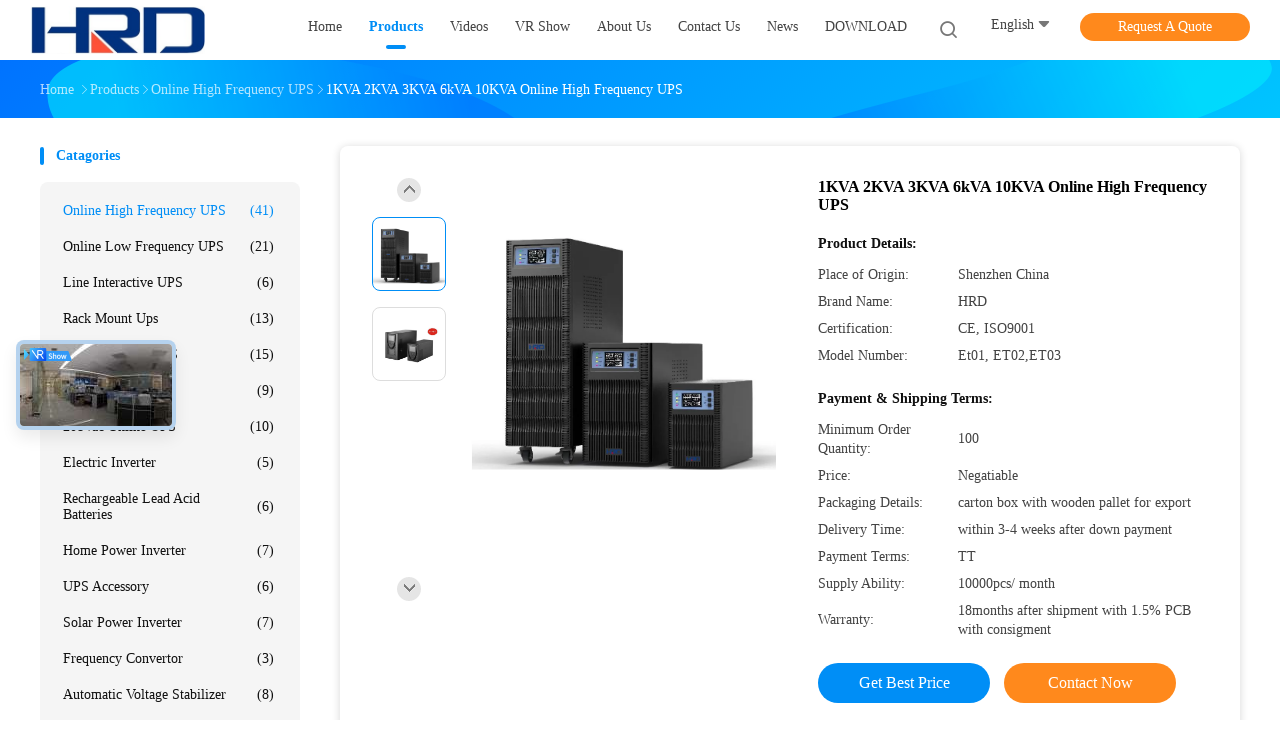

--- FILE ---
content_type: text/html
request_url: https://www.hrdups.com/quality-1873315-1kva-2kva-3kva-online-high-frequency-ups
body_size: 32040
content:

<!DOCTYPE html>
<html lang="en">
<head>
	<meta charset="utf-8">
	<meta http-equiv="X-UA-Compatible" content="IE=edge">
	<meta name="viewport" content="width=device-width, initial-scale=1.0, maximum-scale=5.1, minimum-scale=1">
    <title>1KVA 2KVA 3KVA 6kVA 10KVA Online High Frequency UPS</title>
    <meta name="keywords" content="1KVA 2KVA 3KVA 6kVA 10KVA Online High Frequency UPS, Online High Frequency UPS, 1KVA 2KVA 3KVA 6kVA 10KVA Online High Frequency UPS for sale, Quality 1KVA 2KVA 3KVA 6kVA 10KVA Online High Frequency UPS" />
    <meta name="description" content="High quality 1KVA 2KVA 3KVA 6kVA 10KVA Online High Frequency UPS factory from China, China's leading product market 1KVA 2KVA 3KVA 6kVA 10KVA Online High Frequency UPS product market, With strict quality control Online High Frequency UPS factories, Producing high quality Online High Frequency UPS Products." />
    <link rel='preload'
					  href=/photo/hrdups/sitetpl/style/common.css?ver=1702456736 as='style'><link type='text/css' rel='stylesheet'
					  href=/photo/hrdups/sitetpl/style/common.css?ver=1702456736 media='all'><meta property="og:title" content="1KVA 2KVA 3KVA 6kVA 10KVA Online High Frequency UPS" />
<meta property="og:description" content="High quality 1KVA 2KVA 3KVA 6kVA 10KVA Online High Frequency UPS factory from China, China's leading product market 1KVA 2KVA 3KVA 6kVA 10KVA Online High Frequency UPS product market, With strict quality control Online High Frequency UPS factories, Producing high quality Online High Frequency UPS Products." />
<meta property="og:type" content="product" />
<meta property="og:availability" content="instock" />
<meta property="og:site_name" content="Shenzhen HRD SCI&amp;TECH CO.,Ltd" />
<meta property="og:url" content="https://www.hrdups.com/quality-1873315-1kva-2kva-3kva-6kva-10kva-online-high-frequency-ups" />
<meta property="og:image" content="https://english.hrdups.com/photo/ps154034171-1kva_2kva_3kva_6kva_10kva_online_high_frequency_ups.jpg" />
<link rel="canonical" href="https://www.hrdups.com/quality-1873315-1kva-2kva-3kva-6kva-10kva-online-high-frequency-ups" />
<link rel="alternate" href="https://m.hrdups.com/quality-1873315-1kva-2kva-3kva-6kva-10kva-online-high-frequency-ups" media="only screen and (max-width: 640px)" />
<link rel="stylesheet" type="text/css" href="/js/guidefirstcommon.css" />
<style type="text/css">
/*<![CDATA[*/
.consent__cookie {position: fixed;top: 0;left: 0;width: 100%;height: 0%;z-index: 100000;}.consent__cookie_bg {position: fixed;top: 0;left: 0;width: 100%;height: 100%;background: #000;opacity: .6;display: none }.consent__cookie_rel {position: fixed;bottom:0;left: 0;width: 100%;background: #fff;display: -webkit-box;display: -ms-flexbox;display: flex;flex-wrap: wrap;padding: 24px 80px;-webkit-box-sizing: border-box;box-sizing: border-box;-webkit-box-pack: justify;-ms-flex-pack: justify;justify-content: space-between;-webkit-transition: all ease-in-out .3s;transition: all ease-in-out .3s }.consent__close {position: absolute;top: 20px;right: 20px;cursor: pointer }.consent__close svg {fill: #777 }.consent__close:hover svg {fill: #000 }.consent__cookie_box {flex: 1;word-break: break-word;}.consent__warm {color: #777;font-size: 16px;margin-bottom: 12px;line-height: 19px }.consent__title {color: #333;font-size: 20px;font-weight: 600;margin-bottom: 12px;line-height: 23px }.consent__itxt {color: #333;font-size: 14px;margin-bottom: 12px;display: -webkit-box;display: -ms-flexbox;display: flex;-webkit-box-align: center;-ms-flex-align: center;align-items: center }.consent__itxt i {display: -webkit-inline-box;display: -ms-inline-flexbox;display: inline-flex;width: 28px;height: 28px;border-radius: 50%;background: #e0f9e9;margin-right: 8px;-webkit-box-align: center;-ms-flex-align: center;align-items: center;-webkit-box-pack: center;-ms-flex-pack: center;justify-content: center }.consent__itxt svg {fill: #3ca860 }.consent__txt {color: #a6a6a6;font-size: 14px;margin-bottom: 8px;line-height: 17px }.consent__btns {display: -webkit-box;display: -ms-flexbox;display: flex;-webkit-box-orient: vertical;-webkit-box-direction: normal;-ms-flex-direction: column;flex-direction: column;-webkit-box-pack: center;-ms-flex-pack: center;justify-content: center;flex-shrink: 0;}.consent__btn {width: 280px;height: 40px;line-height: 40px;text-align: center;background: #3ca860;color: #fff;border-radius: 4px;margin: 8px 0;-webkit-box-sizing: border-box;box-sizing: border-box;cursor: pointer;font-size:14px}.consent__btn:hover {background: #00823b }.consent__btn.empty {color: #3ca860;border: 1px solid #3ca860;background: #fff }.consent__btn.empty:hover {background: #3ca860;color: #fff }.open .consent__cookie_bg {display: block }.open .consent__cookie_rel {bottom: 0 }@media (max-width: 760px) {.consent__btns {width: 100%;align-items: center;}.consent__cookie_rel {padding: 20px 24px }}.consent__cookie.open {display: block;}.consent__cookie {display: none;}
/*]]>*/
</style>
<style type="text/css">
/*<![CDATA[*/
@media only screen and (max-width:640px){.contact_now_dialog .content-wrap .desc{background-image:url(/images/cta_images/bg_s.png) !important}}.contact_now_dialog .content-wrap .content-wrap_header .cta-close{background-image:url(/images/cta_images/sprite.png) !important}.contact_now_dialog .content-wrap .desc{background-image:url(/images/cta_images/bg_l.png) !important}.contact_now_dialog .content-wrap .cta-btn i{background-image:url(/images/cta_images/sprite.png) !important}.contact_now_dialog .content-wrap .head-tip img{content:url(/images/cta_images/cta_contact_now.png) !important}.cusim{background-image:url(/images/imicon/im.svg) !important}.cuswa{background-image:url(/images/imicon/wa.png) !important}.cusall{background-image:url(/images/imicon/allchat.svg) !important}
/*]]>*/
</style>
<script type="text/javascript" src="/js/guidefirstcommon.js"></script>
<script type="text/javascript">
/*<![CDATA[*/
window.isvideotpl = 0;window.detailurl = '';
var colorUrl = '';var isShowGuide = 2;var showGuideColor = 0;var im_appid = 10003;var im_msg="Good day, what product are you looking for?";

var cta_cid = 75;var use_defaulProductInfo = 1;var cta_pid = 1873315;var test_company = 0;var webim_domain = '';var company_type = 0;var cta_equipment = 'pc'; var setcookie = 'setwebimCookie(54,1873315,0)'; var whatsapplink = "https://wa.me/8615818502906?text=Hi%2C+I%27m+interested+in+1KVA+2KVA+3KVA+6kVA+10KVA+Online+High+Frequency+UPS."; function insertMeta(){var str = '<meta name="mobile-web-app-capable" content="yes" /><meta name="viewport" content="width=device-width, initial-scale=1.0" />';document.head.insertAdjacentHTML('beforeend',str);} var element = document.querySelector('a.footer_webim_a[href="/webim/webim_tab.html"]');if (element) {element.parentNode.removeChild(element);}

var colorUrl = '';
var aisearch = 0;
var selfUrl = '';
window.playerReportUrl='/vod/view_count/report';
var query_string = ["Products","Quality","1"];
var g_tp = '';
var customtplcolor = 99702;
var str_chat = 'chat';
				var str_call_now = 'call now';
var str_chat_now = 'chat now';
var str_contact1 = 'Get Best Price';var str_chat_lang='english';var str_contact2 = 'Get Price';var str_contact2 = 'Best Price';var str_contact = 'Contact';
window.predomainsub = "";
/*]]>*/
</script>
</head>
<body>
<img src="/logo.gif" style="display:none" alt="logo"/>
<a style="display: none!important;" title="Shenzhen HRD SCI&TECH CO.,Ltd" class="float-inquiry" href="/contactnow.html" onclick='setinquiryCookie("{\"showproduct\":1,\"pid\":\"1873315\",\"name\":\"1KVA 2KVA 3KVA 6kVA 10KVA Online High Frequency UPS\",\"source_url\":\"\\/quality-1873315-1kva-2kva-3kva-6kva-10kva-online-high-frequency-ups\",\"picurl\":\"\\/photo\\/pd154034171-1kva_2kva_3kva_6kva_10kva_online_high_frequency_ups.jpg\",\"propertyDetail\":[[\"Product Name\",\"online power supply\"],[\"Output waveform\",\"Pure Sine wave\"],[\"Economic Mode(ECO Mode)\",\"Support\"],[\"Overload\",\"Sounding twice every second\"]],\"company_name\":null,\"picurl_c\":\"\\/photo\\/pc154034171-1kva_2kva_3kva_6kva_10kva_online_high_frequency_ups.jpg\",\"price\":\"Negatiable\",\"username\":\"Mr. Hunter Chen\",\"viewTime\":\"Last Login : 1 hours 28 minutes ago\",\"subject\":\"Can you supply 1KVA 2KVA 3KVA 6kVA 10KVA Online High Frequency UPS for us\",\"countrycode\":\"LV\"}");'></a>
<script>
var originProductInfo = '';
var originProductInfo = {"showproduct":1,"pid":"1873315","name":"1KVA 2KVA 3KVA 6kVA 10KVA Online High Frequency UPS","source_url":"\/quality-1873315-1kva-2kva-3kva-6kva-10kva-online-high-frequency-ups","picurl":"\/photo\/pd154034171-1kva_2kva_3kva_6kva_10kva_online_high_frequency_ups.jpg","propertyDetail":[["Product Name","online power supply"],["Output waveform","Pure Sine wave"],["Economic Mode(ECO Mode)","Support"],["Overload","Sounding twice every second"]],"company_name":null,"picurl_c":"\/photo\/pc154034171-1kva_2kva_3kva_6kva_10kva_online_high_frequency_ups.jpg","price":"Negatiable","username":"Mr. Hunter Chen","viewTime":"Last Login : 3 hours 28 minutes ago","subject":"Please quote us your 1KVA 2KVA 3KVA 6kVA 10KVA Online High Frequency UPS","countrycode":"LV"};
var save_url = "/contactsave.html";
var update_url = "/updateinquiry.html";
var productInfo = {};
var defaulProductInfo = {};
var myDate = new Date();
var curDate = myDate.getFullYear()+'-'+(parseInt(myDate.getMonth())+1)+'-'+myDate.getDate();
var message = '';
var default_pop = 1;
var leaveMessageDialog = document.getElementsByClassName('leave-message-dialog')[0]; // 获取弹层
var _$$ = function (dom) {
    return document.querySelectorAll(dom);
};
resInfo = originProductInfo;
resInfo['name'] = resInfo['name'] || '';
defaulProductInfo.pid = resInfo['pid'];
defaulProductInfo.productName = resInfo['name'] ?? '';
defaulProductInfo.productInfo = resInfo['propertyDetail'];
defaulProductInfo.productImg = resInfo['picurl_c'];
defaulProductInfo.subject = resInfo['subject'] ?? '';
defaulProductInfo.productImgAlt = resInfo['name'] ?? '';
var inquirypopup_tmp = 1;
var message = 'Dear,'+'\r\n'+"I am interested in"+' '+trim(resInfo['name'])+", could you send me more details such as type, size, MOQ, material, etc."+'\r\n'+"Thanks!"+'\r\n'+"Waiting for your reply.";
var message_1 = 'Dear,'+'\r\n'+"I am interested in"+' '+trim(resInfo['name'])+", could you send me more details such as type, size, MOQ, material, etc."+'\r\n'+"Thanks!"+'\r\n'+"Waiting for your reply.";
var message_2 = 'Hello,'+'\r\n'+"I am looking for"+' '+trim(resInfo['name'])+", please send me the price, specification and picture."+'\r\n'+"Your swift response will be highly appreciated."+'\r\n'+"Feel free to contact me for more information."+'\r\n'+"Thanks a lot.";
var message_3 = 'Hello,'+'\r\n'+trim(resInfo['name'])+' '+"meets my expectations."+'\r\n'+"Please give me the best price and some other product information."+'\r\n'+"Feel free to contact me via my mail."+'\r\n'+"Thanks a lot.";
var message_5 = 'Hi there,'+'\r\n'+"I am very interested in your"+' '+trim(resInfo['name'])+'.'+'\r\n'+"Please send me your product details."+'\r\n'+"Looking forward to your quick reply."+'\r\n'+"Feel free to contact me by mail."+'\r\n'+"Regards!";
var message_4 = 'Dear,'+'\r\n'+"What is the FOB price on your"+' '+trim(resInfo['name'])+'?'+'\r\n'+"Which is the nearest port name?"+'\r\n'+"Please reply me as soon as possible, it would be better to share further information."+'\r\n'+"Regards!";
var message_6 = 'Dear,'+'\r\n'+"Please provide us with information about your"+' '+trim(resInfo['name'])+", such as type, size, material, and of course the best price."+'\r\n'+"Looking forward to your quick reply."+'\r\n'+"Thank you!";
var message_7 = 'Dear,'+'\r\n'+"Can you supply"+' '+trim(resInfo['name'])+" for us?"+'\r\n'+"First we want a price list and some product details."+'\r\n'+"I hope to get reply asap and look forward to cooperation."+'\r\n'+"Thank you very much.";
var message_8 = 'hi,'+'\r\n'+"I am looking for"+' '+trim(resInfo['name'])+", please give me some more detailed product information."+'\r\n'+"I look forward to your reply."+'\r\n'+"Thank you!";
var message_9 = 'Hello,'+'\r\n'+"Your"+' '+trim(resInfo['name'])+" meets my requirements very well."+'\r\n'+"Please send me the price, specification, and similar model will be OK."+'\r\n'+"Feel free to chat with me."+'\r\n'+"Thanks!";
var message_10 = 'Dear,'+'\r\n'+"I want to know more about the details and quotation of"+' '+trim(resInfo['name'])+'.'+'\r\n'+"Feel free to contact me."+'\r\n'+"Regards!";

var r = getRandom(1,10);

defaulProductInfo.message = eval("message_"+r);
    defaulProductInfo.message = eval("message_"+r);
        var mytAjax = {

    post: function(url, data, fn) {
        var xhr = new XMLHttpRequest();
        xhr.open("POST", url, true);
        xhr.setRequestHeader("Content-Type", "application/x-www-form-urlencoded;charset=UTF-8");
        xhr.setRequestHeader("X-Requested-With", "XMLHttpRequest");
        xhr.setRequestHeader('Content-Type','text/plain;charset=UTF-8');
        xhr.onreadystatechange = function() {
            if(xhr.readyState == 4 && (xhr.status == 200 || xhr.status == 304)) {
                fn.call(this, xhr.responseText);
            }
        };
        xhr.send(data);
    },

    postform: function(url, data, fn) {
        var xhr = new XMLHttpRequest();
        xhr.open("POST", url, true);
        xhr.setRequestHeader("X-Requested-With", "XMLHttpRequest");
        xhr.onreadystatechange = function() {
            if(xhr.readyState == 4 && (xhr.status == 200 || xhr.status == 304)) {
                fn.call(this, xhr.responseText);
            }
        };
        xhr.send(data);
    }
};
/*window.onload = function(){
    leaveMessageDialog = document.getElementsByClassName('leave-message-dialog')[0];
    if (window.localStorage.recordDialogStatus=='undefined' || (window.localStorage.recordDialogStatus!='undefined' && window.localStorage.recordDialogStatus != curDate)) {
        setTimeout(function(){
            if(parseInt(inquirypopup_tmp%10) == 1){
                creatDialog(defaulProductInfo, 1);
            }
        }, 6000);
    }
};*/
function trim(str)
{
    str = str.replace(/(^\s*)/g,"");
    return str.replace(/(\s*$)/g,"");
};
function getRandom(m,n){
    var num = Math.floor(Math.random()*(m - n) + n);
    return num;
};
function strBtn(param) {

    var starattextarea = document.getElementById("textareamessage").value.length;
    var email = document.getElementById("startEmail").value;

    var default_tip = document.querySelectorAll(".watermark_container").length;
    if (20 < starattextarea && starattextarea < 3000) {
        if(default_tip>0){
            document.getElementById("textareamessage1").parentNode.parentNode.nextElementSibling.style.display = "none";
        }else{
            document.getElementById("textareamessage1").parentNode.nextElementSibling.style.display = "none";
        }

    } else {
        if(default_tip>0){
            document.getElementById("textareamessage1").parentNode.parentNode.nextElementSibling.style.display = "block";
        }else{
            document.getElementById("textareamessage1").parentNode.nextElementSibling.style.display = "block";
        }

        return;
    }

    // var re = /^([a-zA-Z0-9_-])+@([a-zA-Z0-9_-])+\.([a-zA-Z0-9_-])+/i;/*邮箱不区分大小写*/
    var re = /^[a-zA-Z0-9][\w-]*(\.?[\w-]+)*@[a-zA-Z0-9-]+(\.[a-zA-Z0-9]+)+$/i;
    if (!re.test(email)) {
        document.getElementById("startEmail").nextElementSibling.style.display = "block";
        return;
    } else {
        document.getElementById("startEmail").nextElementSibling.style.display = "none";
    }

    var subject = document.getElementById("pop_subject").value;
    var pid = document.getElementById("pop_pid").value;
    var message = document.getElementById("textareamessage").value;
    var sender_email = document.getElementById("startEmail").value;
    var tel = '';
    if (document.getElementById("tel0") != undefined && document.getElementById("tel0") != '')
        tel = document.getElementById("tel0").value;
    var form_serialize = '&tel='+tel;

    form_serialize = form_serialize.replace(/\+/g, "%2B");
    mytAjax.post(save_url,"pid="+pid+"&subject="+subject+"&email="+sender_email+"&message="+(message)+form_serialize,function(res){
        var mes = JSON.parse(res);
        if(mes.status == 200){
            var iid = mes.iid;
            document.getElementById("pop_iid").value = iid;
            document.getElementById("pop_uuid").value = mes.uuid;

            if(typeof gtag_report_conversion === "function"){
                gtag_report_conversion();//执行统计js代码
            }
            if(typeof fbq === "function"){
                fbq('track','Purchase');//执行统计js代码
            }
        }
    });
    for (var index = 0; index < document.querySelectorAll(".dialog-content-pql").length; index++) {
        document.querySelectorAll(".dialog-content-pql")[index].style.display = "none";
    };
    $('#idphonepql').val(tel);
    document.getElementById("dialog-content-pql-id").style.display = "block";
    ;
};
function twoBtnOk(param) {

    var selectgender = document.getElementById("Mr").innerHTML;
    var iid = document.getElementById("pop_iid").value;
    var sendername = document.getElementById("idnamepql").value;
    var senderphone = document.getElementById("idphonepql").value;
    var sendercname = document.getElementById("idcompanypql").value;
    var uuid = document.getElementById("pop_uuid").value;
    var gender = 2;
    if(selectgender == 'Mr.') gender = 0;
    if(selectgender == 'Mrs.') gender = 1;
    var pid = document.getElementById("pop_pid").value;
    var form_serialize = '';

        form_serialize = form_serialize.replace(/\+/g, "%2B");

    mytAjax.post(update_url,"iid="+iid+"&gender="+gender+"&uuid="+uuid+"&name="+(sendername)+"&tel="+(senderphone)+"&company="+(sendercname)+form_serialize,function(res){});

    for (var index = 0; index < document.querySelectorAll(".dialog-content-pql").length; index++) {
        document.querySelectorAll(".dialog-content-pql")[index].style.display = "none";
    };
    document.getElementById("dialog-content-pql-ok").style.display = "block";

};
function toCheckMust(name) {
    $('#'+name+'error').hide();
}
function handClidk(param) {
    var starattextarea = document.getElementById("textareamessage1").value.length;
    var email = document.getElementById("startEmail1").value;
    var default_tip = document.querySelectorAll(".watermark_container").length;
    if (20 < starattextarea && starattextarea < 3000) {
        if(default_tip>0){
            document.getElementById("textareamessage1").parentNode.parentNode.nextElementSibling.style.display = "none";
        }else{
            document.getElementById("textareamessage1").parentNode.nextElementSibling.style.display = "none";
        }

    } else {
        if(default_tip>0){
            document.getElementById("textareamessage1").parentNode.parentNode.nextElementSibling.style.display = "block";
        }else{
            document.getElementById("textareamessage1").parentNode.nextElementSibling.style.display = "block";
        }

        return;
    }

    // var re = /^([a-zA-Z0-9_-])+@([a-zA-Z0-9_-])+\.([a-zA-Z0-9_-])+/i;
    var re = /^[a-zA-Z0-9][\w-]*(\.?[\w-]+)*@[a-zA-Z0-9-]+(\.[a-zA-Z0-9]+)+$/i;
    if (!re.test(email)) {
        document.getElementById("startEmail1").nextElementSibling.style.display = "block";
        return;
    } else {
        document.getElementById("startEmail1").nextElementSibling.style.display = "none";
    }

    var subject = document.getElementById("pop_subject").value;
    var pid = document.getElementById("pop_pid").value;
    var message = document.getElementById("textareamessage1").value;
    var sender_email = document.getElementById("startEmail1").value;
    var form_serialize = tel = '';
    if (document.getElementById("tel1") != undefined && document.getElementById("tel1") != '')
        tel = document.getElementById("tel1").value;
        mytAjax.post(save_url,"email="+sender_email+"&tel="+tel+"&pid="+pid+"&message="+message+"&subject="+subject+form_serialize,function(res){

        var mes = JSON.parse(res);
        if(mes.status == 200){
            var iid = mes.iid;
            document.getElementById("pop_iid").value = iid;
            document.getElementById("pop_uuid").value = mes.uuid;
            if(typeof gtag_report_conversion === "function"){
                gtag_report_conversion();//执行统计js代码
            }
        }

    });
    for (var index = 0; index < document.querySelectorAll(".dialog-content-pql").length; index++) {
        document.querySelectorAll(".dialog-content-pql")[index].style.display = "none";
    };
    $('#idphonepql').val(tel);
    document.getElementById("dialog-content-pql-id").style.display = "block";

};
window.addEventListener('load', function () {
    $('.checkbox-wrap label').each(function(){
        if($(this).find('input').prop('checked')){
            $(this).addClass('on')
        }else {
            $(this).removeClass('on')
        }
    })
    $(document).on('click', '.checkbox-wrap label' , function(ev){
        if (ev.target.tagName.toUpperCase() != 'INPUT') {
            $(this).toggleClass('on')
        }
    })
})

function hand_video(pdata) {
    data = JSON.parse(pdata);
    productInfo.productName = data.productName;
    productInfo.productInfo = data.productInfo;
    productInfo.productImg = data.productImg;
    productInfo.subject = data.subject;

    var message = 'Dear,'+'\r\n'+"I am interested in"+' '+trim(data.productName)+", could you send me more details such as type, size, quantity, material, etc."+'\r\n'+"Thanks!"+'\r\n'+"Waiting for your reply.";

    var message = 'Dear,'+'\r\n'+"I am interested in"+' '+trim(data.productName)+", could you send me more details such as type, size, MOQ, material, etc."+'\r\n'+"Thanks!"+'\r\n'+"Waiting for your reply.";
    var message_1 = 'Dear,'+'\r\n'+"I am interested in"+' '+trim(data.productName)+", could you send me more details such as type, size, MOQ, material, etc."+'\r\n'+"Thanks!"+'\r\n'+"Waiting for your reply.";
    var message_2 = 'Hello,'+'\r\n'+"I am looking for"+' '+trim(data.productName)+", please send me the price, specification and picture."+'\r\n'+"Your swift response will be highly appreciated."+'\r\n'+"Feel free to contact me for more information."+'\r\n'+"Thanks a lot.";
    var message_3 = 'Hello,'+'\r\n'+trim(data.productName)+' '+"meets my expectations."+'\r\n'+"Please give me the best price and some other product information."+'\r\n'+"Feel free to contact me via my mail."+'\r\n'+"Thanks a lot.";

    var message_4 = 'Dear,'+'\r\n'+"What is the FOB price on your"+' '+trim(data.productName)+'?'+'\r\n'+"Which is the nearest port name?"+'\r\n'+"Please reply me as soon as possible, it would be better to share further information."+'\r\n'+"Regards!";
    var message_5 = 'Hi there,'+'\r\n'+"I am very interested in your"+' '+trim(data.productName)+'.'+'\r\n'+"Please send me your product details."+'\r\n'+"Looking forward to your quick reply."+'\r\n'+"Feel free to contact me by mail."+'\r\n'+"Regards!";

    var message_6 = 'Dear,'+'\r\n'+"Please provide us with information about your"+' '+trim(data.productName)+", such as type, size, material, and of course the best price."+'\r\n'+"Looking forward to your quick reply."+'\r\n'+"Thank you!";
    var message_7 = 'Dear,'+'\r\n'+"Can you supply"+' '+trim(data.productName)+" for us?"+'\r\n'+"First we want a price list and some product details."+'\r\n'+"I hope to get reply asap and look forward to cooperation."+'\r\n'+"Thank you very much.";
    var message_8 = 'hi,'+'\r\n'+"I am looking for"+' '+trim(data.productName)+", please give me some more detailed product information."+'\r\n'+"I look forward to your reply."+'\r\n'+"Thank you!";
    var message_9 = 'Hello,'+'\r\n'+"Your"+' '+trim(data.productName)+" meets my requirements very well."+'\r\n'+"Please send me the price, specification, and similar model will be OK."+'\r\n'+"Feel free to chat with me."+'\r\n'+"Thanks!";
    var message_10 = 'Dear,'+'\r\n'+"I want to know more about the details and quotation of"+' '+trim(data.productName)+'.'+'\r\n'+"Feel free to contact me."+'\r\n'+"Regards!";

    var r = getRandom(1,10);

    productInfo.message = eval("message_"+r);
            if(parseInt(inquirypopup_tmp/10) == 1){
        productInfo.message = "";
    }
    productInfo.pid = data.pid;
    creatDialog(productInfo, 2);
};

function handDialog(pdata) {
    data = JSON.parse(pdata);
    productInfo.productName = data.productName;
    productInfo.productInfo = data.productInfo;
    productInfo.productImg = data.productImg;
    productInfo.subject = data.subject;

    var message = 'Dear,'+'\r\n'+"I am interested in"+' '+trim(data.productName)+", could you send me more details such as type, size, quantity, material, etc."+'\r\n'+"Thanks!"+'\r\n'+"Waiting for your reply.";

    var message = 'Dear,'+'\r\n'+"I am interested in"+' '+trim(data.productName)+", could you send me more details such as type, size, MOQ, material, etc."+'\r\n'+"Thanks!"+'\r\n'+"Waiting for your reply.";
    var message_1 = 'Dear,'+'\r\n'+"I am interested in"+' '+trim(data.productName)+", could you send me more details such as type, size, MOQ, material, etc."+'\r\n'+"Thanks!"+'\r\n'+"Waiting for your reply.";
    var message_2 = 'Hello,'+'\r\n'+"I am looking for"+' '+trim(data.productName)+", please send me the price, specification and picture."+'\r\n'+"Your swift response will be highly appreciated."+'\r\n'+"Feel free to contact me for more information."+'\r\n'+"Thanks a lot.";
    var message_3 = 'Hello,'+'\r\n'+trim(data.productName)+' '+"meets my expectations."+'\r\n'+"Please give me the best price and some other product information."+'\r\n'+"Feel free to contact me via my mail."+'\r\n'+"Thanks a lot.";

    var message_4 = 'Dear,'+'\r\n'+"What is the FOB price on your"+' '+trim(data.productName)+'?'+'\r\n'+"Which is the nearest port name?"+'\r\n'+"Please reply me as soon as possible, it would be better to share further information."+'\r\n'+"Regards!";
    var message_5 = 'Hi there,'+'\r\n'+"I am very interested in your"+' '+trim(data.productName)+'.'+'\r\n'+"Please send me your product details."+'\r\n'+"Looking forward to your quick reply."+'\r\n'+"Feel free to contact me by mail."+'\r\n'+"Regards!";
        var message_6 = 'Dear,'+'\r\n'+"Please provide us with information about your"+' '+trim(data.productName)+", such as type, size, material, and of course the best price."+'\r\n'+"Looking forward to your quick reply."+'\r\n'+"Thank you!";
    var message_7 = 'Dear,'+'\r\n'+"Can you supply"+' '+trim(data.productName)+" for us?"+'\r\n'+"First we want a price list and some product details."+'\r\n'+"I hope to get reply asap and look forward to cooperation."+'\r\n'+"Thank you very much.";
    var message_8 = 'hi,'+'\r\n'+"I am looking for"+' '+trim(data.productName)+", please give me some more detailed product information."+'\r\n'+"I look forward to your reply."+'\r\n'+"Thank you!";
    var message_9 = 'Hello,'+'\r\n'+"Your"+' '+trim(data.productName)+" meets my requirements very well."+'\r\n'+"Please send me the price, specification, and similar model will be OK."+'\r\n'+"Feel free to chat with me."+'\r\n'+"Thanks!";
    var message_10 = 'Dear,'+'\r\n'+"I want to know more about the details and quotation of"+' '+trim(data.productName)+'.'+'\r\n'+"Feel free to contact me."+'\r\n'+"Regards!";

    var r = getRandom(1,10);
    productInfo.message = eval("message_"+r);
            if(parseInt(inquirypopup_tmp/10) == 1){
        productInfo.message = "";
    }
    productInfo.pid = data.pid;
    creatDialog(productInfo, 2);
};

function closepql(param) {

    leaveMessageDialog.style.display = 'none';
};

function closepql2(param) {

    for (var index = 0; index < document.querySelectorAll(".dialog-content-pql").length; index++) {
        document.querySelectorAll(".dialog-content-pql")[index].style.display = "none";
    };
    document.getElementById("dialog-content-pql-ok").style.display = "block";
};

function decodeHtmlEntities(str) {
    var tempElement = document.createElement('div');
    tempElement.innerHTML = str;
    return tempElement.textContent || tempElement.innerText || '';
}

function initProduct(productInfo,type){

    productInfo.productName = decodeHtmlEntities(productInfo.productName);
    productInfo.message = decodeHtmlEntities(productInfo.message);

    leaveMessageDialog = document.getElementsByClassName('leave-message-dialog')[0];
    leaveMessageDialog.style.display = "block";
    if(type == 3){
        var popinquiryemail = document.getElementById("popinquiryemail").value;
        _$$("#startEmail1")[0].value = popinquiryemail;
    }else{
        _$$("#startEmail1")[0].value = "";
    }
    _$$("#startEmail")[0].value = "";
    _$$("#idnamepql")[0].value = "";
    _$$("#idphonepql")[0].value = "";
    _$$("#idcompanypql")[0].value = "";

    _$$("#pop_pid")[0].value = productInfo.pid;
    _$$("#pop_subject")[0].value = productInfo.subject;
    
    if(parseInt(inquirypopup_tmp/10) == 1){
        productInfo.message = "";
    }

    _$$("#textareamessage1")[0].value = productInfo.message;
    _$$("#textareamessage")[0].value = productInfo.message;

    _$$("#dialog-content-pql-id .titlep")[0].innerHTML = productInfo.productName;
    _$$("#dialog-content-pql-id img")[0].setAttribute("src", productInfo.productImg);
    _$$("#dialog-content-pql-id img")[0].setAttribute("alt", productInfo.productImgAlt);

    _$$("#dialog-content-pql-id-hand img")[0].setAttribute("src", productInfo.productImg);
    _$$("#dialog-content-pql-id-hand img")[0].setAttribute("alt", productInfo.productImgAlt);
    _$$("#dialog-content-pql-id-hand .titlep")[0].innerHTML = productInfo.productName;

    if (productInfo.productInfo.length > 0) {
        var ul2, ul;
        ul = document.createElement("ul");
        for (var index = 0; index < productInfo.productInfo.length; index++) {
            var el = productInfo.productInfo[index];
            var li = document.createElement("li");
            var span1 = document.createElement("span");
            span1.innerHTML = el[0] + ":";
            var span2 = document.createElement("span");
            span2.innerHTML = el[1];
            li.appendChild(span1);
            li.appendChild(span2);
            ul.appendChild(li);

        }
        ul2 = ul.cloneNode(true);
        if (type === 1) {
            _$$("#dialog-content-pql-id .left")[0].replaceChild(ul, _$$("#dialog-content-pql-id .left ul")[0]);
        } else {
            _$$("#dialog-content-pql-id-hand .left")[0].replaceChild(ul2, _$$("#dialog-content-pql-id-hand .left ul")[0]);
            _$$("#dialog-content-pql-id .left")[0].replaceChild(ul, _$$("#dialog-content-pql-id .left ul")[0]);
        }
    };
    for (var index = 0; index < _$$("#dialog-content-pql-id .right ul li").length; index++) {
        _$$("#dialog-content-pql-id .right ul li")[index].addEventListener("click", function (params) {
            _$$("#dialog-content-pql-id .right #Mr")[0].innerHTML = this.innerHTML
        }, false)

    };

};
function closeInquiryCreateDialog() {
    document.getElementById("xuanpan_dialog_box_pql").style.display = "none";
};
function showInquiryCreateDialog() {
    document.getElementById("xuanpan_dialog_box_pql").style.display = "block";
};
function submitPopInquiry(){
    var message = document.getElementById("inquiry_message").value;
    var email = document.getElementById("inquiry_email").value;
    var subject = defaulProductInfo.subject;
    var pid = defaulProductInfo.pid;
    if (email === undefined) {
        showInquiryCreateDialog();
        document.getElementById("inquiry_email").style.border = "1px solid red";
        return false;
    };
    if (message === undefined) {
        showInquiryCreateDialog();
        document.getElementById("inquiry_message").style.border = "1px solid red";
        return false;
    };
    if (email.search(/^\w+((-\w+)|(\.\w+))*\@[A-Za-z0-9]+((\.|-)[A-Za-z0-9]+)*\.[A-Za-z0-9]+$/) == -1) {
        document.getElementById("inquiry_email").style.border= "1px solid red";
        showInquiryCreateDialog();
        return false;
    } else {
        document.getElementById("inquiry_email").style.border= "";
    };
    if (message.length < 20 || message.length >3000) {
        showInquiryCreateDialog();
        document.getElementById("inquiry_message").style.border = "1px solid red";
        return false;
    } else {
        document.getElementById("inquiry_message").style.border = "";
    };
    var tel = '';
    if (document.getElementById("tel") != undefined && document.getElementById("tel") != '')
        tel = document.getElementById("tel").value;

    mytAjax.post(save_url,"pid="+pid+"&subject="+subject+"&email="+email+"&message="+(message)+'&tel='+tel,function(res){
        var mes = JSON.parse(res);
        if(mes.status == 200){
            var iid = mes.iid;
            document.getElementById("pop_iid").value = iid;
            document.getElementById("pop_uuid").value = mes.uuid;

        }
    });
    initProduct(defaulProductInfo);
    for (var index = 0; index < document.querySelectorAll(".dialog-content-pql").length; index++) {
        document.querySelectorAll(".dialog-content-pql")[index].style.display = "none";
    };
    $('#idphonepql').val(tel);
    document.getElementById("dialog-content-pql-id").style.display = "block";

};

//带附件上传
function submitPopInquiryfile(email_id,message_id,check_sort,name_id,phone_id,company_id,attachments){

    if(typeof(check_sort) == 'undefined'){
        check_sort = 0;
    }
    var message = document.getElementById(message_id).value;
    var email = document.getElementById(email_id).value;
    var attachments = document.getElementById(attachments).value;
    if(typeof(name_id) !== 'undefined' && name_id != ""){
        var name  = document.getElementById(name_id).value;
    }
    if(typeof(phone_id) !== 'undefined' && phone_id != ""){
        var phone = document.getElementById(phone_id).value;
    }
    if(typeof(company_id) !== 'undefined' && company_id != ""){
        var company = document.getElementById(company_id).value;
    }
    var subject = defaulProductInfo.subject;
    var pid = defaulProductInfo.pid;

    if(check_sort == 0){
        if (email === undefined) {
            showInquiryCreateDialog();
            document.getElementById(email_id).style.border = "1px solid red";
            return false;
        };
        if (message === undefined) {
            showInquiryCreateDialog();
            document.getElementById(message_id).style.border = "1px solid red";
            return false;
        };

        if (email.search(/^\w+((-\w+)|(\.\w+))*\@[A-Za-z0-9]+((\.|-)[A-Za-z0-9]+)*\.[A-Za-z0-9]+$/) == -1) {
            document.getElementById(email_id).style.border= "1px solid red";
            showInquiryCreateDialog();
            return false;
        } else {
            document.getElementById(email_id).style.border= "";
        };
        if (message.length < 20 || message.length >3000) {
            showInquiryCreateDialog();
            document.getElementById(message_id).style.border = "1px solid red";
            return false;
        } else {
            document.getElementById(message_id).style.border = "";
        };
    }else{

        if (message === undefined) {
            showInquiryCreateDialog();
            document.getElementById(message_id).style.border = "1px solid red";
            return false;
        };

        if (email === undefined) {
            showInquiryCreateDialog();
            document.getElementById(email_id).style.border = "1px solid red";
            return false;
        };

        if (message.length < 20 || message.length >3000) {
            showInquiryCreateDialog();
            document.getElementById(message_id).style.border = "1px solid red";
            return false;
        } else {
            document.getElementById(message_id).style.border = "";
        };

        if (email.search(/^\w+((-\w+)|(\.\w+))*\@[A-Za-z0-9]+((\.|-)[A-Za-z0-9]+)*\.[A-Za-z0-9]+$/) == -1) {
            document.getElementById(email_id).style.border= "1px solid red";
            showInquiryCreateDialog();
            return false;
        } else {
            document.getElementById(email_id).style.border= "";
        };

    };

    mytAjax.post(save_url,"pid="+pid+"&subject="+subject+"&email="+email+"&message="+message+"&company="+company+"&attachments="+attachments,function(res){
        var mes = JSON.parse(res);
        if(mes.status == 200){
            var iid = mes.iid;
            document.getElementById("pop_iid").value = iid;
            document.getElementById("pop_uuid").value = mes.uuid;

            if(typeof gtag_report_conversion === "function"){
                gtag_report_conversion();//执行统计js代码
            }
            if(typeof fbq === "function"){
                fbq('track','Purchase');//执行统计js代码
            }
        }
    });
    initProduct(defaulProductInfo);

    if(name !== undefined && name != ""){
        _$$("#idnamepql")[0].value = name;
    }

    if(phone !== undefined && phone != ""){
        _$$("#idphonepql")[0].value = phone;
    }

    if(company !== undefined && company != ""){
        _$$("#idcompanypql")[0].value = company;
    }

    for (var index = 0; index < document.querySelectorAll(".dialog-content-pql").length; index++) {
        document.querySelectorAll(".dialog-content-pql")[index].style.display = "none";
    };
    document.getElementById("dialog-content-pql-id").style.display = "block";

};
function submitPopInquiryByParam(email_id,message_id,check_sort,name_id,phone_id,company_id){

    if(typeof(check_sort) == 'undefined'){
        check_sort = 0;
    }

    var senderphone = '';
    var message = document.getElementById(message_id).value;
    var email = document.getElementById(email_id).value;
    if(typeof(name_id) !== 'undefined' && name_id != ""){
        var name  = document.getElementById(name_id).value;
    }
    if(typeof(phone_id) !== 'undefined' && phone_id != ""){
        var phone = document.getElementById(phone_id).value;
        senderphone = phone;
    }
    if(typeof(company_id) !== 'undefined' && company_id != ""){
        var company = document.getElementById(company_id).value;
    }
    var subject = defaulProductInfo.subject;
    var pid = defaulProductInfo.pid;

    if(check_sort == 0){
        if (email === undefined) {
            showInquiryCreateDialog();
            document.getElementById(email_id).style.border = "1px solid red";
            return false;
        };
        if (message === undefined) {
            showInquiryCreateDialog();
            document.getElementById(message_id).style.border = "1px solid red";
            return false;
        };

        if (email.search(/^\w+((-\w+)|(\.\w+))*\@[A-Za-z0-9]+((\.|-)[A-Za-z0-9]+)*\.[A-Za-z0-9]+$/) == -1) {
            document.getElementById(email_id).style.border= "1px solid red";
            showInquiryCreateDialog();
            return false;
        } else {
            document.getElementById(email_id).style.border= "";
        };
        if (message.length < 20 || message.length >3000) {
            showInquiryCreateDialog();
            document.getElementById(message_id).style.border = "1px solid red";
            return false;
        } else {
            document.getElementById(message_id).style.border = "";
        };
    }else{

        if (message === undefined) {
            showInquiryCreateDialog();
            document.getElementById(message_id).style.border = "1px solid red";
            return false;
        };

        if (email === undefined) {
            showInquiryCreateDialog();
            document.getElementById(email_id).style.border = "1px solid red";
            return false;
        };

        if (message.length < 20 || message.length >3000) {
            showInquiryCreateDialog();
            document.getElementById(message_id).style.border = "1px solid red";
            return false;
        } else {
            document.getElementById(message_id).style.border = "";
        };

        if (email.search(/^\w+((-\w+)|(\.\w+))*\@[A-Za-z0-9]+((\.|-)[A-Za-z0-9]+)*\.[A-Za-z0-9]+$/) == -1) {
            document.getElementById(email_id).style.border= "1px solid red";
            showInquiryCreateDialog();
            return false;
        } else {
            document.getElementById(email_id).style.border= "";
        };

    };

    var productsku = "";
    if($("#product_sku").length > 0){
        productsku = $("#product_sku").html();
    }

    mytAjax.post(save_url,"tel="+senderphone+"&pid="+pid+"&subject="+subject+"&email="+email+"&message="+message+"&messagesku="+encodeURI(productsku),function(res){
        var mes = JSON.parse(res);
        if(mes.status == 200){
            var iid = mes.iid;
            document.getElementById("pop_iid").value = iid;
            document.getElementById("pop_uuid").value = mes.uuid;

            if(typeof gtag_report_conversion === "function"){
                gtag_report_conversion();//执行统计js代码
            }
            if(typeof fbq === "function"){
                fbq('track','Purchase');//执行统计js代码
            }
        }
    });
    initProduct(defaulProductInfo);

    if(name !== undefined && name != ""){
        _$$("#idnamepql")[0].value = name;
    }

    if(phone !== undefined && phone != ""){
        _$$("#idphonepql")[0].value = phone;
    }

    if(company !== undefined && company != ""){
        _$$("#idcompanypql")[0].value = company;
    }

    for (var index = 0; index < document.querySelectorAll(".dialog-content-pql").length; index++) {
        document.querySelectorAll(".dialog-content-pql")[index].style.display = "none";

    };
    document.getElementById("dialog-content-pql-id").style.display = "block";

};

function creat_videoDialog(productInfo, type) {

    if(type == 1){
        if(default_pop != 1){
            return false;
        }
        window.localStorage.recordDialogStatus = curDate;
    }else{
        default_pop = 0;
    }
    initProduct(productInfo, type);
    if (type === 1) {
        // 自动弹出
        for (var index = 0; index < document.querySelectorAll(".dialog-content-pql").length; index++) {

            document.querySelectorAll(".dialog-content-pql")[index].style.display = "none";
        };
        document.getElementById("dialog-content-pql").style.display = "block";
    } else {
        // 手动弹出
        for (var index = 0; index < document.querySelectorAll(".dialog-content-pql").length; index++) {
            document.querySelectorAll(".dialog-content-pql")[index].style.display = "none";
        };
        document.getElementById("dialog-content-pql-id-hand").style.display = "block";
    }
}

function creatDialog(productInfo, type) {

    if(type == 1){
        if(default_pop != 1){
            return false;
        }
        window.localStorage.recordDialogStatus = curDate;
    }else{
        default_pop = 0;
    }
    initProduct(productInfo, type);
    if (type === 1) {
        // 自动弹出
        for (var index = 0; index < document.querySelectorAll(".dialog-content-pql").length; index++) {

            document.querySelectorAll(".dialog-content-pql")[index].style.display = "none";
        };
        document.getElementById("dialog-content-pql").style.display = "block";
    } else {
        // 手动弹出
        for (var index = 0; index < document.querySelectorAll(".dialog-content-pql").length; index++) {
            document.querySelectorAll(".dialog-content-pql")[index].style.display = "none";
        };
        document.getElementById("dialog-content-pql-id-hand").style.display = "block";
    }
}

//带邮箱信息打开询盘框 emailtype=1表示带入邮箱
function openDialog(emailtype){
    var type = 2;//不带入邮箱，手动弹出
    if(emailtype == 1){
        var popinquiryemail = document.getElementById("popinquiryemail").value;
        // var re = /^([a-zA-Z0-9_-])+@([a-zA-Z0-9_-])+\.([a-zA-Z0-9_-])+/i;
        var re = /^[a-zA-Z0-9][\w-]*(\.?[\w-]+)*@[a-zA-Z0-9-]+(\.[a-zA-Z0-9]+)+$/i;
        if (!re.test(popinquiryemail)) {
            //前端提示样式;
            showInquiryCreateDialog();
            document.getElementById("popinquiryemail").style.border = "1px solid red";
            return false;
        } else {
            //前端提示样式;
        }
        var type = 3;
    }
    creatDialog(defaulProductInfo,type);
}

//上传附件
function inquiryUploadFile(){
    var fileObj = document.querySelector("#fileId").files[0];
    //构建表单数据
    var formData = new FormData();
    var filesize = fileObj.size;
    if(filesize > 10485760 || filesize == 0) {
        document.getElementById("filetips").style.display = "block";
        return false;
    }else {
        document.getElementById("filetips").style.display = "none";
    }
    formData.append('popinquiryfile', fileObj);
    document.getElementById("quotefileform").reset();
    var save_url = "/inquiryuploadfile.html";
    mytAjax.postform(save_url,formData,function(res){
        var mes = JSON.parse(res);
        if(mes.status == 200){
            document.getElementById("uploader-file-info").innerHTML = document.getElementById("uploader-file-info").innerHTML + "<span class=op>"+mes.attfile.name+"<a class=delatt id=att"+mes.attfile.id+" onclick=delatt("+mes.attfile.id+");>Delete</a></span>";
            var nowattachs = document.getElementById("attachments").value;
            if( nowattachs !== ""){
                var attachs = JSON.parse(nowattachs);
                attachs[mes.attfile.id] = mes.attfile;
            }else{
                var attachs = {};
                attachs[mes.attfile.id] = mes.attfile;
            }
            document.getElementById("attachments").value = JSON.stringify(attachs);
        }
    });
}
//附件删除
function delatt(attid)
{
    var nowattachs = document.getElementById("attachments").value;
    if( nowattachs !== ""){
        var attachs = JSON.parse(nowattachs);
        if(attachs[attid] == ""){
            return false;
        }
        var formData = new FormData();
        var delfile = attachs[attid]['filename'];
        var save_url = "/inquirydelfile.html";
        if(delfile != "") {
            formData.append('delfile', delfile);
            mytAjax.postform(save_url, formData, function (res) {
                if(res !== "") {
                    var mes = JSON.parse(res);
                    if (mes.status == 200) {
                        delete attachs[attid];
                        document.getElementById("attachments").value = JSON.stringify(attachs);
                        var s = document.getElementById("att"+attid);
                        s.parentNode.remove();
                    }
                }
            });
        }
    }else{
        return false;
    }
}

</script>
<div class="leave-message-dialog" style="display: none">
<style>
    .leave-message-dialog .close:before, .leave-message-dialog .close:after{
        content:initial;
    }
</style>
<div class="dialog-content-pql" id="dialog-content-pql" style="display: none">
    <span class="close" onclick="closepql()"><img src="/images/close.png" alt="close"></span>
    <div class="title">
        <p class="firstp-pql">Leave a Message</p>
        <p class="lastp-pql">We will call you back soon!</p>
    </div>
    <div class="form">
        <div class="textarea">
            <textarea style='font-family: robot;'  name="" id="textareamessage" cols="30" rows="10" style="margin-bottom:14px;width:100%"
                placeholder="Please enter your inquiry details."></textarea>
        </div>
        <p class="error-pql"> <span class="icon-pql"><img src="/images/error.png" alt="Shenzhen HRD SCI&TECH CO.,Ltd"></span> Your message must be between 20-3,000 characters!</p>
        <input id="startEmail" type="text" placeholder="Enter your E-mail" onkeydown="if(event.keyCode === 13){ strBtn();}">
        <p class="error-pql"><span class="icon-pql"><img src="/images/error.png" alt="Shenzhen HRD SCI&TECH CO.,Ltd"></span> Please check your E-mail! </p>
                <div class="operations">
            <div class='btn' id="submitStart" type="submit" onclick="strBtn()">SUBMIT</div>
        </div>
            </div>
</div>
<div class="dialog-content-pql dialog-content-pql-id" id="dialog-content-pql-id" style="display:none">
        <span class="close" onclick="closepql2()"><svg t="1648434466530" class="icon" viewBox="0 0 1024 1024" version="1.1" xmlns="http://www.w3.org/2000/svg" p-id="2198" width="16" height="16"><path d="M576 512l277.333333 277.333333-64 64-277.333333-277.333333L234.666667 853.333333 170.666667 789.333333l277.333333-277.333333L170.666667 234.666667 234.666667 170.666667l277.333333 277.333333L789.333333 170.666667 853.333333 234.666667 576 512z" fill="#444444" p-id="2199"></path></svg></span>
    <div class="left">
        <div class="img"><img></div>
        <p class="titlep"></p>
        <ul> </ul>
    </div>
    <div class="right">
                <p class="title">More information facilitates better communication.</p>
                <div style="position: relative;">
            <div class="mr"> <span id="Mr">Mr.</span>
                <ul>
                    <li>Mr.</li>
                    <li>Mrs.</li>
                </ul>
            </div>
            <input style="text-indent: 80px;" type="text" id="idnamepql" placeholder="Input your name">
        </div>
        <input type="text"  id="idphonepql"  placeholder="Phone Number">
        <input type="text" id="idcompanypql"  placeholder="Company" onkeydown="if(event.keyCode === 13){ twoBtnOk();}">
                <div class="btn form_new" id="twoBtnOk" onclick="twoBtnOk()">OK</div>
    </div>
</div>

<div class="dialog-content-pql dialog-content-pql-ok" id="dialog-content-pql-ok" style="display:none">
        <span class="close" onclick="closepql()"><svg t="1648434466530" class="icon" viewBox="0 0 1024 1024" version="1.1" xmlns="http://www.w3.org/2000/svg" p-id="2198" width="16" height="16"><path d="M576 512l277.333333 277.333333-64 64-277.333333-277.333333L234.666667 853.333333 170.666667 789.333333l277.333333-277.333333L170.666667 234.666667 234.666667 170.666667l277.333333 277.333333L789.333333 170.666667 853.333333 234.666667 576 512z" fill="#444444" p-id="2199"></path></svg></span>
    <div class="duihaook"></div>
        <p class="title">Submitted successfully!</p>
        <p class="p1" style="text-align: center; font-size: 18px; margin-top: 14px;">We will call you back soon!</p>
    <div class="btn" onclick="closepql()" id="endOk" style="margin: 0 auto;margin-top: 50px;">OK</div>
</div>
<div class="dialog-content-pql dialog-content-pql-id dialog-content-pql-id-hand" id="dialog-content-pql-id-hand"
    style="display:none">
     <input type="hidden" name="pop_pid" id="pop_pid" value="0">
     <input type="hidden" name="pop_subject" id="pop_subject" value="">
     <input type="hidden" name="pop_iid" id="pop_iid" value="0">
     <input type="hidden" name="pop_uuid" id="pop_uuid" value="0">
        <span class="close" onclick="closepql()"><svg t="1648434466530" class="icon" viewBox="0 0 1024 1024" version="1.1" xmlns="http://www.w3.org/2000/svg" p-id="2198" width="16" height="16"><path d="M576 512l277.333333 277.333333-64 64-277.333333-277.333333L234.666667 853.333333 170.666667 789.333333l277.333333-277.333333L170.666667 234.666667 234.666667 170.666667l277.333333 277.333333L789.333333 170.666667 853.333333 234.666667 576 512z" fill="#444444" p-id="2199"></path></svg></span>
    <div class="left">
        <div class="img"><img></div>
        <p class="titlep"></p>
        <ul> </ul>
    </div>
    <div class="right" style="float:right">
                <div class="title">
            <p class="firstp-pql">Leave a Message</p>
            <p class="lastp-pql">We will call you back soon!</p>
        </div>
                <div class="form">
            <div class="textarea">
                <textarea style='font-family: robot;' name="message" id="textareamessage1" cols="30" rows="10"
                    placeholder="Please enter your inquiry details."></textarea>
            </div>
            <p class="error-pql"> <span class="icon-pql"><img src="/images/error.png" alt="Shenzhen HRD SCI&TECH CO.,Ltd"></span> Your message must be between 20-3,000 characters!</p>

                            <input style="display:none" id="tel1" name="tel" type="text" oninput="value=value.replace(/[^0-9_+-]/g,'');" placeholder="Phone Number">
                        <input id='startEmail1' name='email' data-type='1' type='text'
                   placeholder="Enter your E-mail"
                   onkeydown='if(event.keyCode === 13){ handClidk();}'>
            <p class='error-pql'><span class='icon-pql'>
                    <img src="/images/error.png" alt="Shenzhen HRD SCI&TECH CO.,Ltd"></span> Please check your E-mail!            </p>

            <div class="operations">
                <div class='btn' id="submitStart1" type="submit" onclick="handClidk()">SUBMIT</div>
            </div>
        </div>
    </div>
</div>
</div>
<div id="xuanpan_dialog_box_pql" class="xuanpan_dialog_box_pql"
    style="display:none;background:rgba(0,0,0,.6);width:100%;height:100%;position: fixed;top:0;left:0;z-index: 999999;">
    <div class="box_pql"
      style="width:526px;height:206px;background:rgba(255,255,255,1);opacity:1;border-radius:4px;position: absolute;left: 50%;top: 50%;transform: translate(-50%,-50%);">
      <div onclick="closeInquiryCreateDialog()" class="close close_create_dialog"
        style="cursor: pointer;height:42px;width:40px;float:right;padding-top: 16px;"><span
          style="display: inline-block;width: 25px;height: 2px;background: rgb(114, 114, 114);transform: rotate(45deg); "><span
            style="display: block;width: 25px;height: 2px;background: rgb(114, 114, 114);transform: rotate(-90deg); "></span></span>
      </div>
      <div
        style="height: 72px; overflow: hidden; text-overflow: ellipsis; display:-webkit-box;-ebkit-line-clamp: 3;-ebkit-box-orient: vertical; margin-top: 58px; padding: 0 84px; font-size: 18px; color: rgba(51, 51, 51, 1); text-align: center; ">
        Please leave your correct email and detailed requirements (20-3,000 characters).</div>
      <div onclick="closeInquiryCreateDialog()" class="close_create_dialog"
        style="width: 139px; height: 36px; background: rgba(253, 119, 34, 1); border-radius: 4px; margin: 16px auto; color: rgba(255, 255, 255, 1); font-size: 18px; line-height: 36px; text-align: center;">
        OK</div>
    </div>
</div>
<style>
.header_99702_101 .language-list li div:hover,
.header_99702_101 .language-list li a:hover
{
  color: #008ef6;
    }
    .header_99702_101 .language-list{
        width: 158px;
    }
    .header_99702_101 .language-list a{
        padding:0px;
    }
    .header_99702_101 .language-list li  div{
      display: block;
      line-height: 32px;
      height: 32px;
      padding: 0px;
      text-overflow: ellipsis;
      white-space: nowrap;
      overflow: hidden;
      color: #fff;
      text-decoration: none;
      font-size: 14px;
      color: #444;
      font-weight: normal;
      text-transform: capitalize;
      -webkit-transition: color .2s ease-in-out;
      -moz-transition: color .2s ease-in-out;
      -o-transition: color .2s ease-in-out;
      -ms-transition: color .2s ease-in-out;
      transition: color .2s ease-in-out;
    }
    .header_70701 .lang .lang-list div:hover,
.header_70701 .lang .lang-list a:hover
{background: #fff6ed;}
    .header_99702_101 .language-list li{
        display: flex;
    align-items: center;
    padding: 0px 10px;
    }
    .header_70701 .lang .lang-list  div{
        color: #333;
        display: block;
        padding: 8px 0px;
        white-space: nowrap;
        line-height: 24px;
    }
</style>
<header class="header_99702_101">
        <div class="wrap-rule fn-clear">
        <div class="float-left image-all">
            <a title="Shenzhen HRD SCI&amp;amp;TECH CO.,Ltd" href="//www.hrdups.com"><img onerror="$(this).parent().hide();" src="/logo.gif" alt="Shenzhen HRD SCI&amp;amp;TECH CO.,Ltd" /></a>        </div>
        <div class="float-right fn-clear">
            <ul class="navigation fn-clear">
			                    					<li class="">
                                                <a target="_self" title="" href="/"><span>Home</span></a>                                                					</li>
                                                    					<li class="on">
                                                <a target="_self" title="" href="/products.html"><span>Products</span></a>                                                							<dl class="ecer-sub-menu">
                                									<dd>
                                        <a title="China Online High Frequency UPS Manufacturers" href="/supplier-1238-online-high-frequency-ups"><span>Online High Frequency UPS</span></a>									</dd>
                                									<dd>
                                        <a title="China Online Low Frequency UPS Manufacturers" href="/supplier-974-online-low-frequency-ups"><span>Online Low Frequency UPS</span></a>									</dd>
                                									<dd>
                                        <a title="China Line Interactive UPS Manufacturers" href="/supplier-969-line-interactive-ups"><span>Line Interactive UPS</span></a>									</dd>
                                									<dd>
                                        <a title="China Rack Mount Ups Manufacturers" href="/supplier-968-rack-mount-ups"><span>Rack Mount Ups</span></a>									</dd>
                                									<dd>
                                        <a title="China 3 Phase Online UPS Manufacturers" href="/supplier-29237-3-phase-online-ups"><span>3 Phase Online UPS</span></a>									</dd>
                                									<dd>
                                        <a title="China 120Vac Online UPS Manufacturers" href="/supplier-43335-120vac-online-ups"><span>120Vac Online UPS</span></a>									</dd>
                                									<dd>
                                        <a title="China 208Vac Online UPS Manufacturers" href="/supplier-43336-208vac-online-ups"><span>208Vac Online UPS</span></a>									</dd>
                                									<dd>
                                        <a title="China Electric Inverter Manufacturers" href="/supplier-2504-electric-inverter"><span>Electric Inverter</span></a>									</dd>
                                									<dd>
                                        <a title="China Rechargeable Lead Acid Batteries Manufacturers" href="/supplier-971-rechargeable-lead-acid-batteries"><span>Rechargeable Lead Acid Batteries</span></a>									</dd>
                                									<dd>
                                        <a title="China Home Power Inverter Manufacturers" href="/supplier-965-home-power-inverter"><span>Home Power Inverter</span></a>									</dd>
                                									<dd>
                                        <a title="China UPS Accessory Manufacturers" href="/supplier-1237-ups-accessory"><span>UPS Accessory</span></a>									</dd>
                                									<dd>
                                        <a title="China Solar Power Inverter Manufacturers" href="/supplier-1257-solar-power-inverter"><span>Solar Power Inverter</span></a>									</dd>
                                									<dd>
                                        <a title="China Frequency Convertor Manufacturers" href="/supplier-2505-frequency-convertor"><span>Frequency Convertor</span></a>									</dd>
                                									<dd>
                                        <a title="China Automatic Voltage Stabilizer Manufacturers" href="/supplier-151668-automatic-voltage-stabilizer"><span>Automatic Voltage Stabilizer</span></a>									</dd>
                                									<dd>
                                        <a title="China MODULAR UPS Manufacturers" href="/supplier-193297-modular-ups"><span>MODULAR UPS</span></a>									</dd>
                                									<dd>
                                        <a title="China Lithium Iron Battery Manufacturers" href="/supplier-275707-lithium-iron-battery"><span>Lithium Iron Battery</span></a>									</dd>
                                									<dd>
                                        <a title="China 48V DC Power Supply Manufacturers" href="/supplier-293344-48v-dc-power-supply"><span>48V DC Power Supply</span></a>									</dd>
                                									<dd>
                                        <a title="China Industrial Charger &amp;amp; DC UPS Manufacturers" href="/supplier-4033036-industrial-charger-dc-ups"><span>Industrial Charger &amp; DC UPS</span></a>									</dd>
                                									<dd>
                                        <a title="China Online Industrial UPS Manufacturers" href="/supplier-4702389-online-industrial-ups"><span>Online Industrial UPS</span></a>									</dd>
                                							</dl>
                        					</li>
                                                    					<li class="">
                                                <a target="_self" title="" href="/video.html"><span>Videos</span></a>                                                					</li>
                                                    					<li class="">
                                                <a target="_blank" title="" href="/vr.html"><span>VR Show</span></a>                                                					</li>
                                                                            <li class="">
                            <a target="_self" title="" href="/aboutus.html"><span>About Us</span></a>                                <dl class="ecer-sub-menu">
                                    <dd><a title="" href="/aboutus.html">About Us</a></dd>
                                    <dd><a title="" href="/factory.html">Factory Tour</a></dd>
                                    <dd><a title="" href="/quality.html">Quality Control</a></dd>
                                </dl>
                        </li>
                                                    					<li class="">
                                                <a target="_self" title="" href="/contactus.html"><span>Contact Us</span></a>                                                					</li>
                                                    					<li class="">
                                                <a target="_self" title="" href="/news.html"><span>News</span></a>                                                					</li>
                                
                                    <li>
                        <a target="_blank" href="https://www.hrdups.com/cases.html">DOWNLOAD</a>
                    </li>
                            </ul>
            <i class="iconfont icon-search sousuo-btn"></i>
            <div class="language">
            	                <span class="current-lang">
                    <span>English</span>
                    <i class="iconfont icon-xiangxia"></i>
                </span>
                <ul class="language-list">
                	                        <li class="en  selected">
                        <img src="[data-uri]" alt="" style="width: 16px; height: 12px; margin-right: 8px; border: 1px solid #ccc;">
                                                                                    <a title="English" href="https://www.hrdups.com/quality-1873315-1kva-2kva-3kva-6kva-10kva-online-high-frequency-ups">English</a>                        </li>
                                            <li class="fr  ">
                        <img src="[data-uri]" alt="" style="width: 16px; height: 12px; margin-right: 8px; border: 1px solid #ccc;">
                                                                                    <a title="Français" href="https://french.hrdups.com/quality-1873315-1kva-2kva-3kva-6kva-10kva-online-high-frequency-ups">Français</a>                        </li>
                                            <li class="de  ">
                        <img src="[data-uri]" alt="" style="width: 16px; height: 12px; margin-right: 8px; border: 1px solid #ccc;">
                                                                                    <a title="Deutsch" href="https://german.hrdups.com/quality-1873315-1kva-2kva-3kva-6kva-10kva-online-high-frequency-ups">Deutsch</a>                        </li>
                                            <li class="it  ">
                        <img src="[data-uri]" alt="" style="width: 16px; height: 12px; margin-right: 8px; border: 1px solid #ccc;">
                                                                                    <a title="Italiano" href="https://italian.hrdups.com/quality-1873315-1kva-2kva-3kva-6kva-10kva-online-high-frequency-ups">Italiano</a>                        </li>
                                            <li class="ru  ">
                        <img src="[data-uri]" alt="" style="width: 16px; height: 12px; margin-right: 8px; border: 1px solid #ccc;">
                                                                                    <a title="Русский" href="https://russian.hrdups.com/quality-1873315-1kva-2kva-3kva-6kva-10kva-online-high-frequency-ups">Русский</a>                        </li>
                                            <li class="es  ">
                        <img src="[data-uri]" alt="" style="width: 16px; height: 12px; margin-right: 8px; border: 1px solid #ccc;">
                                                                                    <a title="Español" href="https://spanish.hrdups.com/quality-1873315-1kva-2kva-3kva-6kva-10kva-online-high-frequency-ups">Español</a>                        </li>
                                            <li class="pt  ">
                        <img src="[data-uri]" alt="" style="width: 16px; height: 12px; margin-right: 8px; border: 1px solid #ccc;">
                                                                                    <a title="Português" href="https://portuguese.hrdups.com/quality-1873315-1kva-2kva-3kva-6kva-10kva-online-high-frequency-ups">Português</a>                        </li>
                                            <li class="nl  ">
                        <img src="[data-uri]" alt="" style="width: 16px; height: 12px; margin-right: 8px; border: 1px solid #ccc;">
                                                                                    <a title="Nederlandse" href="https://dutch.hrdups.com/quality-1873315-1kva-2kva-3kva-6kva-10kva-online-high-frequency-ups">Nederlandse</a>                        </li>
                                            <li class="el  ">
                        <img src="[data-uri]" alt="" style="width: 16px; height: 12px; margin-right: 8px; border: 1px solid #ccc;">
                                                                                    <a title="ελληνικά" href="https://greek.hrdups.com/quality-1873315-1kva-2kva-3kva-6kva-10kva-online-high-frequency-ups">ελληνικά</a>                        </li>
                                            <li class="hi  ">
                        <img src="[data-uri]" alt="" style="width: 16px; height: 12px; margin-right: 8px; border: 1px solid #ccc;">
                                                                                    <a title="हिन्दी" href="https://hindi.hrdups.com/quality-1873315-1kva-2kva-3kva-6kva-10kva-online-high-frequency-ups">हिन्दी</a>                        </li>
                                    </ul>
            </div>
            			<a target="_blank" class="button" rel="nofollow" title="Quote" href="/contactnow.html">Request A Quote</a>                    </div>
        <form method="POST" onsubmit="return jsWidgetSearch(this,'');">
            <i class="iconfont icon-search"></i>
            <div class="searchbox">
                <input class="placeholder-input" id="header_99702_101" name="keyword" type="text" autocomplete="off" disableautocomplete="" name="keyword" placeholder="What are you looking for..." value="">
                <button type="submit">Search</button>
            </div>
        </form>
    </div>
</header>
<script>
        var arr = ["online power supply","online uninterruptible power supply","high frequency ups"];
    var index = Math.floor((Math.random()*arr.length));
    document.getElementById("header_99702_101").value=arr[index];
</script>
<div class="four_global_position_109">
	<div class="breadcrumb">
		<div class="contain-w" itemscope itemtype="https://schema.org/BreadcrumbList">
			<span itemprop="itemListElement" itemscope itemtype="https://schema.org/ListItem">
                <a itemprop="item" title="" href="/"><span itemprop="name">Home</span></a>				<meta itemprop="position" content="1"/>
			</span>
            <i class="iconfont icon-rightArrow"></i><span itemprop="itemListElement" itemscope itemtype="https://schema.org/ListItem"><a itemprop="item" title="" href="/products.html"><span itemprop="name">Products</span></a><meta itemprop="position" content="2"/></span><i class="iconfont icon-rightArrow"></i><span itemprop="itemListElement" itemscope itemtype="https://schema.org/ListItem"><a itemprop="item" title="" href="/supplier-1238-online-high-frequency-ups"><span itemprop="name">Online High Frequency UPS</span></a><meta itemprop="position" content="3"/></span><i class="iconfont icon-rightArrow"></i><h1><span>1KVA 2KVA 3KVA 6kVA 10KVA Online High Frequency UPS</span></h1>		</div>
	</div>
</div>
    
<div class="main-content wrap-rule fn-clear">
    <aside class="left-aside">
        

<div class="teruitong_aside_list_103">
    <div class="list-title">Catagories</div>
    <ul class="aside-list">

                    <li class='on'>
                <h2><a class="link on" title="China Online High Frequency UPS Manufacturers" href="/supplier-1238-online-high-frequency-ups">Online High Frequency UPS<span>(41)</span></a></h2>
            </li>
                    <li >
                <h2><a class="link " title="China Online Low Frequency UPS Manufacturers" href="/supplier-974-online-low-frequency-ups">Online Low Frequency UPS<span>(21)</span></a></h2>
            </li>
                    <li >
                <h2><a class="link " title="China Line Interactive UPS Manufacturers" href="/supplier-969-line-interactive-ups">Line Interactive UPS<span>(6)</span></a></h2>
            </li>
                    <li >
                <h2><a class="link " title="China Rack Mount Ups Manufacturers" href="/supplier-968-rack-mount-ups">Rack Mount Ups<span>(13)</span></a></h2>
            </li>
                    <li >
                <h2><a class="link " title="China 3 Phase Online UPS Manufacturers" href="/supplier-29237-3-phase-online-ups">3 Phase Online UPS<span>(15)</span></a></h2>
            </li>
                    <li >
                <h2><a class="link " title="China 120Vac Online UPS Manufacturers" href="/supplier-43335-120vac-online-ups">120Vac Online UPS<span>(9)</span></a></h2>
            </li>
                    <li >
                <h2><a class="link " title="China 208Vac Online UPS Manufacturers" href="/supplier-43336-208vac-online-ups">208Vac Online UPS<span>(10)</span></a></h2>
            </li>
                    <li >
                <h2><a class="link " title="China Electric Inverter Manufacturers" href="/supplier-2504-electric-inverter">Electric Inverter<span>(5)</span></a></h2>
            </li>
                    <li >
                <h2><a class="link " title="China Rechargeable Lead Acid Batteries Manufacturers" href="/supplier-971-rechargeable-lead-acid-batteries">Rechargeable Lead Acid Batteries<span>(6)</span></a></h2>
            </li>
                    <li >
                <h2><a class="link " title="China Home Power Inverter Manufacturers" href="/supplier-965-home-power-inverter">Home Power Inverter<span>(7)</span></a></h2>
            </li>
                    <li >
                <h2><a class="link " title="China UPS Accessory Manufacturers" href="/supplier-1237-ups-accessory">UPS Accessory<span>(6)</span></a></h2>
            </li>
                    <li >
                <h2><a class="link " title="China Solar Power Inverter Manufacturers" href="/supplier-1257-solar-power-inverter">Solar Power Inverter<span>(7)</span></a></h2>
            </li>
                    <li >
                <h2><a class="link " title="China Frequency Convertor Manufacturers" href="/supplier-2505-frequency-convertor">Frequency Convertor<span>(3)</span></a></h2>
            </li>
                    <li >
                <h2><a class="link " title="China Automatic Voltage Stabilizer Manufacturers" href="/supplier-151668-automatic-voltage-stabilizer">Automatic Voltage Stabilizer<span>(8)</span></a></h2>
            </li>
                    <li >
                <h2><a class="link " title="China MODULAR UPS Manufacturers" href="/supplier-193297-modular-ups">MODULAR UPS<span>(9)</span></a></h2>
            </li>
                    <li >
                <h2><a class="link " title="China Lithium Iron Battery Manufacturers" href="/supplier-275707-lithium-iron-battery">Lithium Iron Battery<span>(7)</span></a></h2>
            </li>
                    <li >
                <h2><a class="link " title="China 48V DC Power Supply Manufacturers" href="/supplier-293344-48v-dc-power-supply">48V DC Power Supply<span>(1)</span></a></h2>
            </li>
                    <li >
                <h2><a class="link " title="China Industrial Charger &amp;amp; DC UPS Manufacturers" href="/supplier-4033036-industrial-charger-dc-ups">Industrial Charger &amp; DC UPS<span>(5)</span></a></h2>
            </li>
                    <li >
                <h2><a class="link " title="China Online Industrial UPS Manufacturers" href="/supplier-4702389-online-industrial-ups">Online Industrial UPS<span>(4)</span></a></h2>
            </li>
        
    </ul>
</div>



        
<div class="best_product_99702_114">
    <div class="list-title">Best Products</div>
    <ul class="best-list">
                <li>
            <div class="item fn-clear">
                <a class="image-all" title="PC MAX Series Online HF UPS 6-10kVA With 1.0PF" href="/quality-13205037-pc-max-series-online-hf-ups-6-10kva-with-1-0pf"><img alt="PC MAX Series Online HF UPS 6-10kVA With 1.0PF" class="lazyi" data-original="/photo/px31883743-pc_max_series_online_hf_ups_6_10kva_with_1_0pf.jpg" src="/images/load_icon.gif" /></a>                <h2 class="text-wrap">
                    <a class="text" title="PC MAX Series Online HF UPS 6-10kVA With 1.0PF" href="/quality-13205037-pc-max-series-online-hf-ups-6-10kva-with-1-0pf">PC MAX Series Online HF UPS 6-10kVA With 1.0PF</a>                </h2>
            </div>
        </li>
                <li>
            <div class="item fn-clear">
                <a class="image-all" title="ECO Online High Frequency UPS" href="/quality-1873314-eco-online-high-frequency-ups"><img alt="ECO Online High Frequency UPS" class="lazyi" data-original="/photo/px33136158-eco_online_high_frequency_ups.jpg" src="/images/load_icon.gif" /></a>                <h2 class="text-wrap">
                    <a class="text" title="ECO Online High Frequency UPS" href="/quality-1873314-eco-online-high-frequency-ups">ECO Online High Frequency UPS</a>                </h2>
            </div>
        </li>
                <li>
            <div class="item fn-clear">
                <a class="image-all" title="19 Inch 2U Online High Frequency 220VAC UPS" href="/quality-19369-19-inch-2u-online-high-frequency-220vac-ups"><img alt="19 Inch 2U Online High Frequency 220VAC UPS" class="lazyi" data-original="/photo/px158678419-19_inch_2u_online_high_frequency_220vac_ups.jpg" src="/images/load_icon.gif" /></a>                <h2 class="text-wrap">
                    <a class="text" title="19 Inch 2U Online High Frequency 220VAC UPS" href="/quality-19369-19-inch-2u-online-high-frequency-220vac-ups">19 Inch 2U Online High Frequency 220VAC UPS</a>                </h2>
            </div>
        </li>
               
    </ul>
</div>

        <div class="aside_form_99702_112">
    <div class="aside-form-column">Contacts</div>
    <div class="contacts">
        <table>
                        <tr>
                <th>Contacts:</th>
                <td>Mr. Hunter Chen</td>
            </tr>
            
                        <tr>
                <th>Tel: </th>
                <td>008615818502906(mobile)</td>
            </tr>
            
                    </table>
        <div class="links">
                            <a href="mailto:HRDUPS@HRDUPS.COM;  hunterchen007@gmail.com" title="Shenzhen HRD SCI&TECH CO.,Ltd email" rel="noopener"><i class="iconfont icon-mail1"></i></a>
                            <a href="https://api.whatsapp.com/send?phone=8615818502906" title="Shenzhen HRD SCI&TECH CO.,Ltd whatsapp" rel="noopener"><i class="iconfont icon-whatsapp1"></i></a>
                            <a href="skype:HUNTER12152?call" title="Shenzhen HRD SCI&TECH CO.,Ltd skype" rel="noopener"><i class="iconfont icon-skype1"></i></a>
                            <a href="ymsgr:sendIM?hrdupshunter@yahoo.cn" title="Shenzhen HRD SCI&TECH CO.,Ltd yahoo" rel="noopener"><i class="iconfont icon-yahoo"></i></a>
                            <a href="/contactus.html#90" title="Shenzhen HRD SCI&TECH CO.,Ltd icq" rel="noopener"><i class="iconfont icon-icq1"></i></a>
                    </div>
        <a href="javascript:void(0);" class="button" onclick="creatDialog(defaulProductInfo, 2)">Contact Now</a>
    </div>
</div>    </aside>
    <div class="right-content">
        <div class="chai_product_detailmain_lr">
    <!--显示联系信息，商品名移动到这里-->
<div class="cont" style="position: relative;">
            <div class="s_pt_box">
            <div class="Previous_box"><a  id="prev" class="gray"></a></div>
            <div id="slidePic">
                <ul>
                     
                                            <li  class="li clickli active">
                            <a rel="nofollow" title="1KVA 2KVA 3KVA 6kVA 10KVA Online High Frequency UPS"><img src="/photo/pc154034171-1kva_2kva_3kva_6kva_10kva_online_high_frequency_ups.jpg" alt="1KVA 2KVA 3KVA 6kVA 10KVA Online High Frequency UPS" /></a>                        </li>
                                            <li  class="li clickli ">
                            <a rel="nofollow" title="1KVA 2KVA 3KVA 6kVA 10KVA Online High Frequency UPS"><img src="/photo/pc1735226-1kva_2kva_3kva_6kva_10kva_online_high_frequency_ups.jpg" alt="1KVA 2KVA 3KVA 6kVA 10KVA Online High Frequency UPS" /></a>                        </li>
                                    </ul>
            </div>
            <div class="next_box"><a  id="next"></a></div>
        </div>
                    <div class="links fn-clear">
                <a class="iconfont icon-twitter" title="Shenzhen HRD SCI&TECH CO.,Ltd Twitter" href=""  target="_blank" rel="noopener"></a>
                <a class="iconfont icon-facebook" title="Shenzhen HRD SCI&TECH CO.,Ltd Facebook" href="https://www.facebook.com/hrdups2014" target="_blank" rel="noopener"></a>
                <a class="iconfont icon-social-linkedin" title="Shenzhen HRD SCI&TECH CO.,Ltd LinkedIn" href="http://www.linkedin.com/company/shenzhen-hrd-science-&-technology-co-ltd" target="_blank" rel="noopener"></a>
            </div>
                <div class="cont_m">
        <table width="100%" height="100%">
            <tbody>
            <tr>
                <td style="vertical-align: middle;text-align: center;">
                                        <a id="largeimg" target="_blank" title="1KVA 2KVA 3KVA 6kVA 10KVA Online High Frequency UPS" href="/photo/pl154034171-1kva_2kva_3kva_6kva_10kva_online_high_frequency_ups.jpg"><img id="productImg" rel="/photo/ps154034171-1kva_2kva_3kva_6kva_10kva_online_high_frequency_ups.jpg" src="/photo/pl154034171-1kva_2kva_3kva_6kva_10kva_online_high_frequency_ups.jpg" alt="1KVA 2KVA 3KVA 6kVA 10KVA Online High Frequency UPS" /></a>                </td>
            </tr>
            </tbody>
        </table>
    </div>
        <div class="cont_r ">
<!--显示联系信息，商品名移动到这里-->
                    <h2>1KVA 2KVA 3KVA 6kVA 10KVA Online High Frequency UPS</h2>
        
        <h3>Product Details:</h3>
                    <table class="tables data" width="100%" border="0" cellpadding="0" cellspacing="0">
                <tbody>
                                    <tr>
                        <td class="p_name">Place of Origin:</td>
                        <td class="p_attribute">Shenzhen China</td>
                    </tr>
                                    <tr>
                        <td class="p_name">Brand Name:</td>
                        <td class="p_attribute">HRD</td>
                    </tr>
                                    <tr>
                        <td class="p_name">Certification:</td>
                        <td class="p_attribute">CE, ISO9001</td>
                    </tr>
                                    <tr>
                        <td class="p_name">Model Number:</td>
                        <td class="p_attribute">Et01, ET02,ET03</td>
                    </tr>
                                                </tbody>
            </table>
        
                    <h3 style="margin-top: 20px;">Payment & Shipping Terms:</h3>
            <table class="tables data" width="100%" border="0" cellpadding="0" cellspacing="0">
                <tbody>
                                    <tr>
                        <th class="p_name">Minimum Order Quantity:</th>
                        <td class="p_attribute">100</td>
                    </tr>
                                    <tr>
                        <th class="p_name">Price:</th>
                        <td class="p_attribute">Negatiable</td>
                    </tr>
                                    <tr>
                        <th class="p_name">Packaging Details:</th>
                        <td class="p_attribute">carton box with wooden pallet for export</td>
                    </tr>
                                    <tr>
                        <th class="p_name">Delivery Time:</th>
                        <td class="p_attribute">within 3-4 weeks after down payment</td>
                    </tr>
                                    <tr>
                        <th class="p_name">Payment Terms:</th>
                        <td class="p_attribute">TT</td>
                    </tr>
                                    <tr>
                        <th class="p_name">Supply Ability:</th>
                        <td class="p_attribute">10000pcs/ month</td>
                    </tr>
                                                    <tr>
                        <th class="p_name">Warranty:</th>
                        <td class="p_attribute">18months after shipment with 1.5% PCB with consigment</td>
                    </tr>
                                </tbody>
            </table>
                                    <a href="javascript:void(0);" onclick= 'handDialog("{\"pid\":\"1873315\",\"productName\":\"1KVA 2KVA 3KVA 6kVA 10KVA Online High Frequency UPS\",\"productInfo\":[[\"Product Name\",\"online power supply\"],[\"Output waveform\",\"Pure Sine wave\"],[\"Economic Mode(ECO Mode)\",\"Support\"],[\"Overload\",\"Sounding twice every second\"]],\"subject\":\"What is the FOB price on your 1KVA 2KVA 3KVA 6kVA 10KVA Online High Frequency UPS\",\"productImg\":\"\\/photo\\/pc154034171-1kva_2kva_3kva_6kva_10kva_online_high_frequency_ups.jpg\"}")' class="btn contact_btn"
           style="display: inline-block;background:#ff771c url(/images/css-sprite.png) -260px -214px;color:#fff;padding:0 13px 0 33px;width:auto;height:25px;line-height:26px;border:0;font-size:13px;border-radius:4px;font-weight:bold;text-decoration: none;">Get Best Price</a>

            <a style="" class="ChatNow" href="javascript:void(0);" onclick= 'handDialog("{\"pid\":\"1873315\",\"productName\":\"1KVA 2KVA 3KVA 6kVA 10KVA Online High Frequency UPS\",\"productInfo\":[[\"Product Name\",\"online power supply\"],[\"Output waveform\",\"Pure Sine wave\"],[\"Economic Mode(ECO Mode)\",\"Support\"],[\"Overload\",\"Sounding twice every second\"]],\"subject\":\"What is the FOB price on your 1KVA 2KVA 3KVA 6kVA 10KVA Online High Frequency UPS\",\"productImg\":\"\\/photo\\/pc154034171-1kva_2kva_3kva_6kva_10kva_online_high_frequency_ups.jpg\"}")' rel="nofollow" >Contact Now</a>
                
    </div>
    <div class="clearfix"></div>
</div>
</div>
<script>
    var areaList = [
        {image:'/photo/pl154034171-1kva_2kva_3kva_6kva_10kva_online_high_frequency_ups.jpg',bigimage:'/photo/ps154034171-1kva_2kva_3kva_6kva_10kva_online_high_frequency_ups.jpg'},{image:'/photo/pl1735226-1kva_2kva_3kva_6kva_10kva_online_high_frequency_ups.jpg',bigimage:'/photo/ps1735226-1kva_2kva_3kva_6kva_10kva_online_high_frequency_ups.jpg'}];
</script>

<script>
window.onload = function(){
    $("#slidePic .clickli").click(function(){
        var vid = $(this).attr("data-type");
        if(vid === "video"){
            $("#largeimg").hide();
            $("#wrapbox").show();
            $("#slidePic li").removeClass("active");
            $("#slidePic .clickvideo").addClass("active");
        }else{
            
            $("#largeimg").show();
            $("#wrapbox").hide();
            $("#slidePic .clickvideo").removeClass("active");
        }
    })
}
</script>
        <div class="product_detailmain_99702_118 contain-w">
    <style>
        .product_detailmain_99702_118 .details_wrap .title{
        margin-top: 24px;
        }
        .product_detailmain_99702_118  .overall-rating-text{
        padding: 19px 20px;
        width: 334px;
        border-radius: 8px;
        background: rgba(245, 244, 244, 1);
        display: flex;
        align-items: center;
        justify-content: space-between;
        position: relative;
        margin-right: 22px;
        flex-direction: column;
        }
        .product_detailmain_99702_118  .filter-select h3{
        font-size: 14px;
        }
        .product_detailmain_99702_118  .rating-base{
        margin-bottom: 14px;
        }

        .product_detailmain_99702_118   .progress-bar-container{
        width:314px;
        flex-grow: inherit;
        }
        .product_detailmain_99702_118   .rating-bar-item{
        margin-bottom: 10px;
        }
        .product_detailmain_99702_118   .rating-bar-item:last-child{
        margin-bottom: 0px;
        }
    </style>
    <div class="contant_four">
        <ul class="tab_lis_2">
            <li anchor="#detail_infomation" class="on"><a>Detail Information</a></li>
            <li anchor="#product_description">
                <a>Product Description</a></li>

            
        </ul>
        <div id="detail_infomation" class="info2">
            <table width="100%" border="0" class="tab1">
                <tbody>
                    <tr>
                        <td colspan="4">
                            <p class="title" id="detail_infomation">Detail Information</p>
                        </td>
                    </tr>
                                            <tr>
                                                                                                <th title="Product Name::">Product Name:</th>
                                    <td title="Online Power Supply:">Online Power Supply</td>
                                                                    <th title="Output Waveform::">Output Waveform:</th>
                                    <td title="Pure Sine Wave:">Pure Sine Wave</td>
                                                        </tr>
                                            <tr>
                                                                                                <th title="Economic Mode(ECO Mode)::">Economic Mode(ECO Mode):</th>
                                    <td title="Support:">Support</td>
                                                                    <th title="Overload::">Overload:</th>
                                    <td title="Sounding Twice Every Second:">Sounding Twice Every Second</td>
                                                        </tr>
                                            <tr>
                                                                                                <th title="Interface::">Interface:</th>
                                    <td title="Smart RS-232;USB,Dry Contact Board,SNMP(independent To RS232):">Smart RS-232;USB,Dry Contact Board,SNMP(independent To RS232)</td>
                                                                    <th title="Phase::">Phase:</th>
                                    <td title="1:1phase ,L+N+G:">1:1phase ,L+N+G</td>
                                                        </tr>
                                            <tr>
                                                            <th colspan="1" title="Phase::">Highlight:</th>
                                <td colspan="3" title="1:1phase ,L+N+G:"><h2 style='display: inline-block;font-weight: bold;font-size: 14px;'>1KVA Online High Frequency UPS</h2>, <h2 style='display: inline-block;font-weight: bold;font-size: 14px;'>2KVA Online High Frequency UPS</h2>, <h2 style='display: inline-block;font-weight: bold;font-size: 14px;'>3KVA Online High Frequency UPS</h2></td>
                                                    </tr>
                                        
                </tbody>
            </table>
        </div>
        <div id="product_description" class="details_wrap">
            <h2 class="title">Product Description</h2>
            <section>
                <p align="center"><a rel="nofollow" target="_blank"name="OLE_LINK8"></a><strong><a rel="nofollow" target="_blank"name="OLE_LINK2"></a><a rel="nofollow" target="_blank"name="OLE_LINK1"></a><a rel="nofollow" target="_blank"name="OLE_LINK5">P</a></strong><strong>ower</strong><strong> Castle </strong><strong>MAX</strong><strong> Series </strong><strong>1</strong><strong>-10</strong><strong>k</strong><strong>VA</strong></p>

<ol>
	<li><a rel="nofollow" target="_blank"name="OLE_LINK3"></a><a rel="nofollow" target="_blank"name="OLE_LINK4"></a><a rel="nofollow" target="_blank"name="OLE_LINK7">DSP control,</a> with excellent performance and comprehensive protections</li>
</ol>

<p>2. Output power factor 1.0, offering more stronger load capability</p>

<p>3. Advanced 3 level inverter technology, 95% efficiency,saving electricity cost</p>

<p>4.Ultra Wide Input: 110V-300Vac , well compatible with Gen-set</p>

<p>5. PCB with conformal coating for critical environment</p>

<p>6. EPO <img height="0" src="/images/load_icon.gif" width="0" class="lazyi" alt="1KVA 2KVA 3KVA 6kVA 10KVA Online High Frequency UPS 0" data-original="file:///C:/Users/lenovo/AppData/Local/Temp/ksohtml10948/wps22.png">(emergency power off) and ECO function</p>

<p>7. Compact design to save installation space</p>

<p>8. Configurable output:220/230Vac with LCD screen</p>

<p>9. AC and cold start function</p>

<p>10.Default RS232&amp; USB and EPO interface , SNMP card (Optional)</p>

<p>11. IBM charger 1-12A settable,extending battery lifespan and satisfying fast charging requirement</p>

<p>12. Standard model with external battery interface for extending back up time</p>

<p>13. Battery test and EOD voltage settable on LCD</p>

<p>14. Simple design for fast and easy maintenance</p>

<p>15. Intelligent fan running, varying according to load and temperature</p>

<p>16. Default battery breaker for safety and convenience</p>

<p>17.Advanced parallel up to 4units( Optional)</p>

<p>18. Manual bypass for 6-10kVA (Optional)</p>

<p>&nbsp;</p>

<p>&nbsp;</p>

<p>&nbsp;</p>

<p>&nbsp;</p>

<p>&nbsp;</p>

<p>Technical Specifications:</p>

<table border="1" cellpadding="0" cellspacing="0" style="width: 106.14%; overflow-wrap: break-word;">
	<tbody>
		<tr>
			<td style="width:136px;"><strong><a rel="nofollow" target="_blank"name="OLE_LINK6">Model</a></strong></td>
			<td style="width:55px;"><strong>PC</strong><strong>M1KS</strong></td>
			<td colspan="2" style="width:55px;"><strong>PCM1KL</strong></td>
			<td colspan="2" style="width:55px;"><strong>PC</strong><strong>M2KS</strong></td>
			<td colspan="2" style="width:55px;"><strong>PC</strong><strong>M2KL</strong></td>
			<td colspan="2" style="width:55px;"><strong>PCM</strong><strong>3KS</strong></td>
			<td colspan="2" style="width:55px;"><strong>PCM3KL</strong></td>
			<td colspan="2" style="width:56px;"><strong>PCM6KS</strong></td>
			<td style="width:55px;"><strong>PCM6KL</strong></td>
			<td colspan="2" style="width:55px;"><strong>PCM10KS</strong></td>
			<td style="width:56px;"><strong>PCM10KL</strong></td>
		</tr>
		<tr>
			<td style="width:136px;">Phase</td>
			<td colspan="18" style="width:555px;">1phase 2wire+PE</td>
		</tr>
		<tr>
			<td style="width:136px;">Capacity</td>
			<td colspan="3" style="width:111px;">1kVA/1kW</td>
			<td colspan="5" style="width:111px;">2kVA/2kW</td>
			<td colspan="3" style="width:111px;">3kVA/3kW</td>
			<td colspan="4" style="width:111px;">6kVA/6kW</td>
			<td colspan="2" style="width:111px;">
			<p align="center">&nbsp;</p>

			<p align="center">10kVA/10kW</p>

			<p align="center">&nbsp;</p>
			</td>
		</tr>
		<tr>
			<td colspan="19" style="width:691px;">Input</td>
		</tr>
		<tr>
			<td style="width:136px;">Nominal Input Voltage</td>
			<td colspan="18" style="width:555px;">220/230/240Vac</td>
		</tr>
		<tr>
			<td style="width:136px;">Input Voltage Range</td>
			<td colspan="18" style="width:555px;">110V~300V Half load 176V~300V Full Load</td>
		</tr>
		<tr>
			<td style="width:136px;">Input Frequency Range</td>
			<td colspan="18" style="width:555px;">50/60Hz+/-10%</td>
		</tr>
		<tr>
			<td style="width:136px;">Input Power Factor</td>
			<td colspan="18" style="width:555px;">0.99 @Full load</td>
		</tr>
		<tr>
			<td style="width:136px;">THDi</td>
			<td colspan="18" style="width:555px;">&le;3%(linear load),&le;5%(non-linear load)</td>
		</tr>
		<tr>
			<td colspan="19" style="width:691px;">Output</td>
		</tr>
		<tr>
			<td style="width:136px;">Output Voltage</td>
			<td colspan="18" style="width:555px;">230Vac(220/240/208V Selectable)</td>
		</tr>
		<tr>
			<td style="width:136px;">Output Voltage Regulation</td>
			<td colspan="18" style="width:555px;">1%</td>
		</tr>
		<tr>
			<td style="width:136px;">Output Frequency (Sync.Mode)</td>
			<td colspan="18" style="width:555px;">46Hz~54Hz/56Hz~64Hz</td>
		</tr>
		<tr>
			<td style="width:136px;">Output Frequency (Bat.Mode)</td>
			<td colspan="18" style="width:555px;">50Hz+/-0.05Hz 60Hz+/-0.05Hz</td>
		</tr>
		<tr>
			<td style="width:136px;">Output THDv%</td>
			<td colspan="18" style="width:555px;">&le;2% linear Load, &le;4% Non-linear Load</td>
		</tr>
		<tr>
			<td style="width:136px;">Overload</td>
			<td colspan="12" style="width:333px;">
			<p align="justify">AC Mode: 1mins@105%-125%,30S 125%-150%,</p>

			<p align="justify">&nbsp;</p>
			</td>
			<td colspan="6" style="width:223px;">
			<p align="justify">ACMode: 10mins@105%-125%,30S 125%-150%,</p>

			<p align="justify">BatteryMode:1mins@105%-125%,10S 125%-150%</p>
			</td>
		</tr>
		<tr>
			<td style="width:136px;">Output Waveform</td>
			<td colspan="18" style="width:555px;">Pure Sinewave</td>
		</tr>
		<tr>
			<td colspan="19" style="width:691px;">Transfer Time</td>
		</tr>
		<tr>
			<td style="width:136px;">Line mode &harr; Bat Mode</td>
			<td colspan="18" style="width:555px;">0ms</td>
		</tr>
		<tr>
			<td style="width:136px;">Inv &harr; Bypass Mode</td>
			<td colspan="18" style="width:555px;">&lt;4ms</td>
		</tr>
		<tr>
			<td colspan="19" style="width:691px;">Efficiency</td>
		</tr>
		<tr>
			<td style="width:136px;">AC--&gt;AC</td>
			<td colspan="13" style="width:333px;">Max.94%</td>
			<td colspan="5" style="width:222px;">Max.95%</td>
		</tr>
		<tr>
			<td style="width:136px;">ECO</td>
			<td colspan="18" style="width:555px;">98%</td>
		</tr>
		<tr>
			<td style="width:136px;">Battery Mode</td>
			<td colspan="18" style="width:555px;">Max.94.5%</td>
		</tr>
		<tr>
			<td colspan="19" style="width:691px;">Battery &amp; Charger</td>
		</tr>
		<tr>
			<td style="width:136px;">Battery Voltage/Capacity</td>
			<td colspan="2" style="width:110px;">
			<p align="center">Standard model:2 x 12V/9AHA</p>

			<p align="center">Long run model:36V external battery</p>
			</td>
			<td colspan="5" style="width:110px;">
			<p align="center">Standard model:6 x 12V/7AH</p>

			<p align="center">Long run model:72V external battery</p>
			</td>
			<td colspan="4" style="width:110px;">
			<p align="center">Standard model:6 x 12V/9AH</p>

			<p align="center">Long run model:96V external battery</p>
			</td>
			<td colspan="7" style="width:224px;">
			<p align="center">Standard model:16 x 12V/7AHA or 9AH</p>

			<p align="center">Long run model:192V/240V external battery*</p>
			</td>
		</tr>
		<tr>
			<td style="width:136px;">Battery Type</td>
			<td colspan="18" style="width:555px;">Maintenance Free Lead Acid (VRLA) for Standard Model with internal battery</td>
		</tr>
		<tr>
			<td style="width:136px;">Recharge time</td>
			<td colspan="18" style="width:555px;">
			<p align="center">Standard model:7hours to above 90%</p>

			<p align="center">Long run model:Subject to external battery configuration</p>
			</td>
		</tr>
		<tr>
			<td style="width:136px;">Max recharge current</td>
			<td colspan="18" style="width:555px;">
			<p align="center">Standard model:1-2A</p>

			<p align="center">Long run model:1-12A settable</p>
			</td>
		</tr>
		<tr>
			<td style="width:136px;">Floating charge Voltage</td>
			<td colspan="2" style="width:110px;">27.3/41V</td>
			<td colspan="5" style="width:110px;">82V</td>
			<td colspan="4" style="width:110px;">82/109V</td>
			<td colspan="7" style="width:224px;">218.4V/273V</td>
		</tr>
		<tr>
			<td colspan="19" style="width:691px;">Display</td>
		</tr>
		<tr>
			<td style="width:136px;">Display</td>
			<td colspan="18" style="width:555px;">LED/LCD(option)</td>
		</tr>
		<tr>
			<td style="width:136px;">Buzzer Alarm</td>
			<td colspan="18" style="width:555px;">Bat.Mode/Bat.Low/OverLoad/Fault</td>
		</tr>
		<tr>
			<td style="width:136px;">Communication Port</td>
			<td colspan="18" style="width:555px;">RS232+USB+EPO,SNMP(option)</td>
		</tr>
		<tr>
			<td colspan="19" style="width:691px;">Physical</td>
		</tr>
		<tr>
			<td style="width:136px;">Form factor</td>
			<td colspan="18" style="width:555px;">Tower / Rack</td>
		</tr>
		<tr>
			<td style="width:136px;">Tower(W*H*D)MM</td>
			<td colspan="5" style="width:114px;">145*225*285</td>
			<td colspan="2" style="width:106px;">145*225*395</td>
			<td colspan="4" style="width:110px;">
			<p align="center">Standard model:192*352*450</p>

			<p align="center">Long run model:200*450*352</p>
			</td>
			<td colspan="7" style="width:224px;">
			<p align="center">Standard model:200*460*800</p>

			<p align="center">Long run model:200*450*352</p>
			</td>
		</tr>
		<tr>
			<td style="width:136px;">Net Weight</td>
			<td colspan="5" style="width:114px;">9.2(S)/4.7kg(L)</td>
			<td colspan="2" style="width:106px;">15.3(S)/7kg(L)</td>
			<td colspan="4" style="width:110px;">20.5(S)/7.5kg(L)</td>
			<td colspan="7" style="width:224px;">
			<p align="center">6KVA47.2(S):/8kg(L)</p>

			<p align="center">10kVA:55.3(S):/9.6kg(L)</p>
			</td>
		</tr>
		<tr>
			<td colspan="19" style="width:691px;">Environment</td>
		</tr>
		<tr>
			<td style="width:136px;">Humidity</td>
			<td colspan="18" style="width:555px;">5～97% (Non condensing)</td>
		</tr>
		<tr>
			<td style="width:136px;">Operating Ambient temperature</td>
			<td colspan="18" style="width:555px;">0~40<strong>℃</strong></td>
		</tr>
		<tr>
			<td colspan="19" style="width:691px;">*Specification is subject to change without further notice;</td>
		</tr>
	</tbody>
</table>

<p>Note: &ldquo;S&rdquo; refers to &ldquo;Standard model&rdquo;,&rdquo;L&rdquo; refers to &ldquo;Long-run model&rdquo;All specifications subject to change without further notice; customized specifications are acceptable</p>            </section>

            

            <p></p>

                        <div class="key_wrap"><strong>Tag:</strong>
                                    <h2 class="tag_words">
                        <a title="online power supply" href="/buy-online-power-supply.html">online power supply</a>                    </h2>
                                    <h2 class="tag_words">
                        <a title="online uninterruptible power supply" href="/buy-online-uninterruptible-power-supply.html">online uninterruptible power supply</a>                    </h2>
                                    <h2 class="tag_words">
                        <a title="high frequency ups" href="/buy-high-frequency-ups.html">high frequency ups</a>                    </h2>
                                            </div>
                    </div>
    </div>
</div>      <div class="know_more_99702_115">
    <div class="form-title">Want to Know more details about this product</div>
    <form action="" class="form">
        <div class="textarea">
            <div class="placeholder">I am interested in 1KVA 2KVA 3KVA 6kVA 10KVA Online High Frequency UPS could you send me more details such as type, size, quantity, material, etc.<br/>Thanks!<br/>Waiting for your reply.</div>
            <textarea id="inquiry_message_pop"></textarea>
            <label class="input-label" for="inquiry_message_pop">inquiry message</label>
        </div>
        <input type="text" id="inquiry_email_pop" placeholder="Your E-mail">
        <label class="input-label" for="inquiry_email_pop">inquiry email</label>

        <input type="text" id="inquiry_phone_pop" style="display:none" oninput="value=value.replace(/[^0-9_+-]/g,'');" placeholder="Phone Number">
        <label class="input-label" for="inquiry_email_pop">inquiry phone</label>
        <button class="button" type="button" onclick="submitPopInquiryByParam('inquiry_email_pop','inquiry_message_pop',1,'','inquiry_phone_pop')">Submit</button>
    </form>
</div>    </div>
</div>
<footer class="footer_99702_110">
    <div class="wrap-rule">
        <div class="footer-content fn-clear">


            <div class="item">
                <div class="footer-title">About</div>
                                                    <a target="_blank" class="a-link" title="" href="/">Home</a>                                    <a target="_blank" class="a-link" title="" href="/products.html">Products</a>                                    <a target="_blank" class="a-link" title="" href="/aboutus.html">About Us</a>                                    <a target="_blank" class="a-link" title="" href="/news.html">News</a>                                    <a target="_blank" class="a-link" title="" href="/sitemap.html">Sitemap</a>                                    <a target="_blank" class="a-link" title="" href="/cases.html">Cases</a>                                                    <a target="_blank" class="a-link" href="https://m.hrdups.com" rel="noopener">Mobile Site</a>
                                <a href='/privacy.html' class='a-link' rel='nofollow' >Privacy Policy</a>            </div>
                            <div class="item lists">
                                            <div class="footer-title"><a class="a-link" title="China Online High Frequency UPS Manufacturers" href="/supplier-1238-online-high-frequency-ups">Online High Frequency UPS</a></div>
                        <ul class="lists-item">
                                                            <li>
                                    <h2><a class="a-link" title="China Power Castle Series Online HF UPS 6-20KVA, Excellent Quality UPS" href="/sale-13747-power-castle-series-online-hf-ups-6-20kva-excellent-quality-ups.html">Power Castle Series Online HF UPS 6-20KVA, Excellent Quality UPS</a></h2>
                                </li>
                                                            <li>
                                    <h2><a class="a-link" title="China Eco 15kva Online High Frequency Ups Lightning Protection For Computer" href="/sale-98705-eco-15kva-online-high-frequency-ups-lightning-protection-for-computer.html">Eco 15kva Online High Frequency Ups Lightning Protection For Computer</a></h2>
                                </li>
                                                    </ul>
                                    </div>
                            <div class="item lists">
                                            <div class="footer-title"><a class="a-link" title="China Online Low Frequency UPS Manufacturers" href="/supplier-974-online-low-frequency-ups">Online Low Frequency UPS</a></div>
                        <ul class="lists-item">
                                                            <li>
                                    <h2><a class="a-link" title="China Power Safe(America) Online LF UPS-4-20KVA(2PHASE,3 WIRES)" href="/sale-32820-power-safe-america-online-lf-ups-4-20kva-2phase-3-wires.html">Power Safe(America) Online LF UPS-4-20KVA(2PHASE,3 WIRES)</a></h2>
                                </li>
                                                            <li>
                                    <h2><a class="a-link" title="China Online LF UPS 6-40KVA with PFC function" href="/sale-13187-online-lf-ups-6-40kva-with-pfc-function.html">Online LF UPS 6-40KVA with PFC function</a></h2>
                                </li>
                                                            <li>
                                    <h2><a class="a-link" title="China PWA-X  Online HF UPS 3 / 3phase10-60kva" href="/sale-96936-pwa-x-online-hf-ups-3-3phase10-60kva.html">PWA-X  Online HF UPS 3 / 3phase10-60kva</a></h2>
                                </li>
                                                    </ul>
                                    </div>
            
            <div class="item contacts">
                <div class="footer-title">Follow Us</div>
                <div class="contact-item"><i class="iconfont icon-address"></i><span>1st floor, 56A building, Bao’tian Industrial Park,Xixiang Town Bao’an District, Shenzhen City</span></div>
                <div class="contact-item"><i class="iconfont icon-phone1"></i><span>008615818502906(mobile)</span></div>
                <a href="mailto:HRDUPS@HRDUPS.COM;  hunterchen007@gmail.com" class="contact-item"><i class="iconfont icon-mail2"></i><span>HRDUPS@HRDUPS.COM;  hunterchen007@gmail.com</span></a>
                                <div class="links">
                    
                                            <a href="https://www.facebook.com/hrdups2014" title="Shenzhen HRD SCI&TECH CO.,Ltd Facebook" class="iconfont icon-facebook2" target="_blank"></a>
                    
                                            <a href="http://www.linkedin.com/company/shenzhen-hrd-science-&-technology-co-ltd" title="Shenzhen HRD SCI&TECH CO.,Ltd LinkedIn" class="iconfont icon-linked" target="_blank"></a>
                    
                                                                                            </div>

            </div>
            <div class="item form-wrap">
                <div class="footer-title">Mail Us</div>
                <input type="text" placeholder="Your E-mail" id="inquiry_email">
                <input type="text" style="display:none" oninput="value=value.replace(/[^0-9_+-]/g,'');" placeholder="Phone Number" id="tel">
                <textarea name="" placeholder="Send your inquiry to us" name="message" id="inquiry_message"></textarea>
                <button type="button" onclick="submitPopInquiry()"><span>Send</span><i class="iconfont icon-arrowleft"></i></button>
            </div>
        </div>
        <div class="copyright">China Good Quality Online High Frequency UPS Supplier. © 2011 - 2026 Shenzhen HRD SCI&TECH CO.,Ltd. All Rights Reserved.         </div>
            </div>
</footer>
<style type="text/css">.vr-asidebox {position: fixed; bottom: 290px; left: 16px; width: 160px; height: 90px; background: #eee; overflow: hidden; border: 4px solid rgba(4, 120, 237, 0.24); box-shadow: 0px 8px 16px rgba(0, 0, 0, 0.08); border-radius: 8px; display: none; z-index: 1000; } .vr-small {position: fixed; bottom: 290px; left: 16px; width: 72px; height: 90px; background: url(/images/ctm_icon_vr.png) no-repeat center; background-size: 69.5px; overflow: hidden; display: none; cursor: pointer; z-index: 1000; display: block; text-decoration: none; } .vr-group {position: relative; } .vr-animate {width: 160px; height: 90px; background: #eee; position: relative; } .js-marquee {/*margin-right: 0!important;*/ } .vr-link {position: absolute; top: 0; left: 0; width: 100%; height: 100%; display: none; } .vr-mask {position: absolute; top: 0px; left: 0px; width: 100%; height: 100%; display: block; background: #000; opacity: 0.4; } .vr-jump {position: absolute; top: 0px; left: 0px; width: 100%; height: 100%; display: block; background: url(/images/ctm_icon_see.png) no-repeat center center; background-size: 34px; font-size: 0; } .vr-close {position: absolute; top: 50%; right: 0px; width: 16px; height: 20px; display: block; transform: translate(0, -50%); background: rgba(255, 255, 255, 0.6); border-radius: 4px 0px 0px 4px; cursor: pointer; } .vr-close i {position: absolute; top: 0px; left: 0px; width: 100%; height: 100%; display: block; background: url(/images/ctm_icon_left.png) no-repeat center center; background-size: 16px; } .vr-group:hover .vr-link {display: block; } .vr-logo {position: absolute; top: 4px; left: 4px; width: 50px; height: 14px; background: url(/images/ctm_icon_vrshow.png) no-repeat; background-size: 48px; }
</style>
<a class="vr-small" title="Shenzhen HRD SCI&TECH CO.,Ltd Virtual Reality View" href="/vr.html" target="_blank"></a>
<div class="vr-asidebox">
    <div class="vr-group">
        <div class="vr-animate marquee">
            <div class="vr-imgslidr" style="background: url(/photo/hrdups/vr/cover_thumb.jpg) no-repeat center left;height: 90px;width: 400px;"></div>
        </div>
        <div class="vr-link">
            <span class="vr-mask"></span>
            <a title="Shenzhen HRD SCI&TECH CO.,Ltd Virtual Reality View" class="vr-jump" href="/vr.html" target="_blank">vr</a>
            <span class="vr-close" onclick="hideVr()" title="Fold"><i></i></span>
        </div>
        <div class="vr-logo"></div>
    </div>
</div>

<script type="text/javascript">
    function showVr() {
        document.querySelector('.vr-asidebox').style.display = 'block';
        document.querySelector('.vr-small').style.display = 'none';
        setCookie(0)
    }

    function hideVr() {
        document.querySelector('.vr-asidebox').style.display = 'none';
        document.querySelector('.vr-small').style.display = 'block';
        setCookie(1)
    }
    // 读缓存
    function getCookie(name) {
        var arr, reg = new RegExp("(^| )" + name + "=([^;]*)(;|$)");
        if (arr = document.cookie.match(reg))
            return unescape(arr[2]);
        else
            return null;
    }
    // 存缓存
    function setCookie(value) {
        var Days = 1;
        var exp = new Date();
        exp.setTime(exp.getTime() + Days * 24 * 60 * 60 * 1000);
        document.cookie = "vr=" + escape(value) + ";expires=" + exp.toGMTString();
    }
    window.addEventListener('load', function () {
        (function($){$.fn.marquee=function(options){return this.each(function(){var o=$.extend({},$.fn.marquee.defaults,options),$this=$(this),$marqueeWrapper,containerWidth,animationCss,verticalDir,elWidth,loopCount=3,playState="animation-play-state",css3AnimationIsSupported=!1,_prefixedEvent=function(element,type,callback){var pfx=["webkit","moz","MS","o",""];for(var p=0;p<pfx.length;p++){if(!pfx[p]){type=type.toLowerCase()}element.addEventListener(pfx[p]+type,callback,!1)}},_objToString=function(obj){var tabjson=[];for(var p in obj){if(obj.hasOwnProperty(p)){tabjson.push(p+":"+obj[p])}}tabjson.push();return"{"+tabjson.join(",")+"}"},_startAnimationWithDelay=function(){$this.timer=setTimeout(animate,o.delayBeforeStart)},methods={pause:function(){if(css3AnimationIsSupported&&o.allowCss3Support){$marqueeWrapper.css(playState,"paused")}else{if($.fn.pause){$marqueeWrapper.pause()}}$this.data("runningStatus","paused");$this.trigger("paused")},resume:function(){if(css3AnimationIsSupported&&o.allowCss3Support){$marqueeWrapper.css(playState,"running")}else{if($.fn.resume){$marqueeWrapper.resume()}}$this.data("runningStatus","resumed");$this.trigger("resumed")},toggle:function(){methods[$this.data("runningStatus")=="resumed"?"pause":"resume"]()},destroy:function(){clearTimeout($this.timer);$this.find("*").addBack().off();$this.html($this.find(".js-marquee:first").html())}};if(typeof options==="string"){if($.isFunction(methods[options])){if(!$marqueeWrapper){$marqueeWrapper=$this.find(".js-marquee-wrapper")}if($this.data("css3AnimationIsSupported")===!0){css3AnimationIsSupported=!0}methods[options]()}return}var dataAttributes={},attr;$.each(o,function(key,value){attr=$this.attr("data-"+key);if(typeof attr!=="undefined"){switch(attr){case"true":attr=!0;break;case"false":attr=!1;break}o[key]=attr}});if(o.speed){o.duration=parseInt($this.width(),10)/o.speed*1000}verticalDir=o.direction=="up"||o.direction=="down";o.gap=o.duplicated?parseInt(o.gap):0;$this.wrapInner('<div class="js-marquee"></div>');var $el=$this.find(".js-marquee").css({"margin-right":o.gap,"float":"left"});if(o.duplicated){$el.clone(!0).appendTo($this)}$this.wrapInner('<div style="width:100000px" class="js-marquee-wrapper"></div>');$marqueeWrapper=$this.find(".js-marquee-wrapper");if(verticalDir){var containerHeight=$this.height();$marqueeWrapper.removeAttr("style");$this.height(containerHeight);$this.find(".js-marquee").css({"float":"none","margin-bottom":o.gap,"margin-right":0});if(o.duplicated){$this.find(".js-marquee:last").css({"margin-bottom":0})}var elHeight=$this.find(".js-marquee:first").height()+o.gap;if(o.startVisible&&!o.duplicated){o._completeDuration=((parseInt(elHeight,10)+parseInt(containerHeight,10))/parseInt(containerHeight,10))*o.duration;o.duration=(parseInt(elHeight,10)/parseInt(containerHeight,10))*o.duration}else{o.duration=((parseInt(elHeight,10)+parseInt(containerHeight,10))/parseInt(containerHeight,10))*o.duration}}else{elWidth=$this.find(".js-marquee:first").width()+o.gap;containerWidth=$this.width();if(o.startVisible&&!o.duplicated){o._completeDuration=((parseInt(elWidth,10)+parseInt(containerWidth,10))/parseInt(containerWidth,10))*o.duration;o.duration=(parseInt(elWidth,10)/parseInt(containerWidth,10))*o.duration}else{o.duration=((parseInt(elWidth,10)+parseInt(containerWidth,10))/parseInt(containerWidth,10))*o.duration}}if(o.duplicated){o.duration=o.duration/2}if(o.allowCss3Support){var elm=document.body||document.createElement("div"),animationName="marqueeAnimation-"+Math.floor(Math.random()*10000000),domPrefixes="Webkit Moz O ms Khtml".split(" "),animationString="animation",animationCss3Str="",keyframeString="";if(elm.style.animation!==undefined){keyframeString="@keyframes "+animationName+" ";css3AnimationIsSupported=!0}if(css3AnimationIsSupported===!1){for(var i=0;i<domPrefixes.length;i++){if(elm.style[domPrefixes[i]+"AnimationName"]!==undefined){var prefix="-"+domPrefixes[i].toLowerCase()+"-";animationString=prefix+animationString;playState=prefix+playState;keyframeString="@"+prefix+"keyframes "+animationName+" ";css3AnimationIsSupported=!0;break}}}if(css3AnimationIsSupported){animationCss3Str=animationName+" "+o.duration/1000+"s "+o.delayBeforeStart/1000+"s infinite "+o.css3easing;$this.data("css3AnimationIsSupported",!0)}}var _rePositionVertically=function(){$marqueeWrapper.css("transform","translateY("+(o.direction=="up"?containerHeight+"px":"-"+elHeight+"px")+")")},_rePositionHorizontally=function(){$marqueeWrapper.css("transform","translateX("+(o.direction=="left"?containerWidth+"px":"-"+elWidth+"px")+")")};if(o.duplicated){if(verticalDir){if(o.startVisible){$marqueeWrapper.css("transform","translateY(0)")}else{$marqueeWrapper.css("transform","translateY("+(o.direction=="up"?containerHeight+"px":"-"+((elHeight*2)-o.gap)+"px")+")")}}else{if(o.startVisible){$marqueeWrapper.css("transform","translateX(0)")}else{$marqueeWrapper.css("transform","translateX("+(o.direction=="left"?containerWidth+"px":"-"+((elWidth*2)-o.gap)+"px")+")")
        }}if(!o.startVisible){loopCount=1}}else{if(o.startVisible){loopCount=2}else{if(verticalDir){_rePositionVertically()}else{_rePositionHorizontally()}}}var animate=function(){if(o.duplicated){if(loopCount===1){o._originalDuration=o.duration;if(verticalDir){o.duration=o.direction=="up"?o.duration+(containerHeight/((elHeight)/o.duration)):o.duration*2}else{o.duration=o.direction=="left"?o.duration+(containerWidth/((elWidth)/o.duration)):o.duration*2}if(animationCss3Str){animationCss3Str=animationName+" "+o.duration/1000+"s "+o.delayBeforeStart/1000+"s "+o.css3easing}loopCount++}else{if(loopCount===2){o.duration=o._originalDuration;if(animationCss3Str){animationName=animationName+"0";keyframeString=$.trim(keyframeString)+"0 ";animationCss3Str=animationName+" "+o.duration/1000+"s 0s infinite "+o.css3easing}loopCount++}}}if(verticalDir){if(o.duplicated){if(loopCount>2){$marqueeWrapper.css("transform","translateY("+(o.direction=="up"?0:"-"+elHeight+"px")+")")}animationCss={"transform":"translateY("+(o.direction=="up"?"-"+elHeight+"px":0)+")"}}else{if(o.startVisible){if(loopCount===2){if(animationCss3Str){animationCss3Str=animationName+" "+o.duration/1000+"s "+o.delayBeforeStart/1000+"s "+o.css3easing}animationCss={"transform":"translateY("+(o.direction=="up"?"-"+elHeight+"px":containerHeight+"px")+")"};loopCount++}else{if(loopCount===3){o.duration=o._completeDuration;if(animationCss3Str){animationName=animationName+"0";keyframeString=$.trim(keyframeString)+"0 ";animationCss3Str=animationName+" "+o.duration/1000+"s 0s infinite "+o.css3easing}_rePositionVertically()}}}else{_rePositionVertically();animationCss={"transform":"translateY("+(o.direction=="up"?"-"+($marqueeWrapper.height())+"px":containerHeight+"px")+")"}}}}else{if(o.duplicated){if(loopCount>2){$marqueeWrapper.css("transform","translateX("+(o.direction=="left"?0:"-"+elWidth+"px")+")")}animationCss={"transform":"translateX("+(o.direction=="left"?"-"+elWidth+"px":0)+")"}}else{if(o.startVisible){if(loopCount===2){if(animationCss3Str){animationCss3Str=animationName+" "+o.duration/1000+"s "+o.delayBeforeStart/1000+"s "+o.css3easing}animationCss={"transform":"translateX("+(o.direction=="left"?"-"+elWidth+"px":containerWidth+"px")+")"};loopCount++}else{if(loopCount===3){o.duration=o._completeDuration;if(animationCss3Str){animationName=animationName+"0";keyframeString=$.trim(keyframeString)+"0 ";animationCss3Str=animationName+" "+o.duration/1000+"s 0s infinite "+o.css3easing}_rePositionHorizontally()}}}else{_rePositionHorizontally();animationCss={"transform":"translateX("+(o.direction=="left"?"-"+elWidth+"px":containerWidth+"px")+")"}}}}$this.trigger("beforeStarting");if(css3AnimationIsSupported){$marqueeWrapper.css(animationString,animationCss3Str);var keyframeCss=keyframeString+" { 100%  "+_objToString(animationCss)+"}",$styles=$marqueeWrapper.find("style");if($styles.length!==0){$styles.filter(":last").html(keyframeCss)}else{$("head").append("<style>"+keyframeCss+"</style>")}_prefixedEvent($marqueeWrapper[0],"AnimationIteration",function(){$this.trigger("finished")});_prefixedEvent($marqueeWrapper[0],"AnimationEnd",function(){animate();$this.trigger("finished")})}else{$marqueeWrapper.animate(animationCss,o.duration,o.easing,function(){$this.trigger("finished");if(o.pauseOnCycle){_startAnimationWithDelay()}else{animate()}})}$this.data("runningStatus","resumed")};$this.on("pause",methods.pause);$this.on("resume",methods.resume);if(o.pauseOnHover){$this.on("mouseenter",methods.pause);$this.on("mouseleave",methods.resume)}if(css3AnimationIsSupported&&o.allowCss3Support){animate()}else{_startAnimationWithDelay()}})};$.fn.marquee.defaults={allowCss3Support:!0,css3easing:"linear",easing:"linear",delayBeforeStart:1000,direction:"left",duplicated:!1,duration:5000,speed:0,gap:20,pauseOnCycle:!1,pauseOnHover:!1,startVisible:!1}})(jQuery);
        var v = getCookie('vr');
        if (v == 0 || v == null) {
            showVr()
        } else {
            hideVr()
        }
        $(".marquee").marquee({
            speed: 6.14,
            startVisible: !0,
            gap: 0,
            delayBeforeStart: 1e3,
            duplicated: !0
        })
    });

</script>

			<script type='text/javascript' src='/js/jquery.js'></script>
					  <script type='text/javascript' src='/js/common_99702.js'></script><script type="text/javascript"> (function() {var e = document.createElement('script'); e.type = 'text/javascript'; e.async = true; e.src = '/stats.js'; var s = document.getElementsByTagName('script')[0]; s.parentNode.insertBefore(e, s); })(); </script><noscript><img style="display:none" src="/stats.php" width=0 height=0 rel="nofollow"/></noscript>
<!-- Google tag (gtag.js) -->
<script async src="https://www.googletagmanager.com/gtag/js?id=G-WXTDXP6REP"></script>
<script>
  window.dataLayer = window.dataLayer || [];
  function gtag(){dataLayer.push(arguments);}
  gtag('js', new Date());

  gtag('config', 'G-WXTDXP6REP', {cookie_flags: "SameSite=None;Secure"});
</script>

<!-- Google tag (gtag.js) -->
<script async src="https://www.googletagmanager.com/gtag/js?id=G-EHK0MXBNKW"></script>
<script>
  window.dataLayer = window.dataLayer || [];
  function gtag(){dataLayer.push(arguments);}
  gtag('js', new Date());

  gtag('config', 'G-EHK0MXBNKW', {cookie_flags: "SameSite=None;Secure"});
</script><script type="text/javascript" src="/js/guidecommon.js"></script>
<script type="text/javascript" src="/js/webimV3.js"></script>
<script type="text/javascript">
/*<![CDATA[*/

									var htmlContent = `
								<div class="consent__cookie">
									<div class="consent__cookie_bg"></div>
									<div class="consent__cookie_rel">
										<div class="consent__close" onclick="allConsentNotGranted()">
											<svg t="1709102891149" class="icon" viewBox="0 0 1024 1024" version="1.1" xmlns="http://www.w3.org/2000/svg" p-id="3596" xmlns:xlink="http://www.w3.org/1999/xlink" width="32" height="32">
												<path d="M783.36 195.2L512 466.56 240.64 195.2a32 32 0 0 0-45.44 45.44L466.56 512l-271.36 271.36a32 32 0 0 0 45.44 45.44L512 557.44l271.36 271.36a32 32 0 0 0 45.44-45.44L557.44 512l271.36-271.36a32 32 0 0 0-45.44-45.44z" fill="#2C2C2C" p-id="3597"></path>
											</svg>
										</div>
										<div class="consent__cookie_box">
											<div class="consent__warm">Welcome to hrdups.com</div>
											<div class="consent__title">hrdups.com asks for your consent to use your personal data to:</div>
											<div class="consent__itxt"><i><svg t="1707012116255" class="icon" viewBox="0 0 1024 1024" version="1.1" xmlns="http://www.w3.org/2000/svg" p-id="11708" xmlns:xlink="http://www.w3.org/1999/xlink" width="20" height="20">
														<path d="M768 890.88H256a90.88 90.88 0 0 1-81.28-50.56 94.08 94.08 0 0 1 7.04-99.2A412.16 412.16 0 0 1 421.12 576a231.68 231.68 0 1 1 181.76 0 412.16 412.16 0 0 1 241.92 163.2 94.08 94.08 0 0 1 7.04 99.2 90.88 90.88 0 0 1-83.84 52.48zM512 631.68a344.96 344.96 0 0 0-280.96 146.56 30.08 30.08 0 0 0 0 32.64 26.88 26.88 0 0 0 24.32 16H768a26.88 26.88 0 0 0 24.32-16 30.08 30.08 0 0 0 0-32.64A344.96 344.96 0 0 0 512 631.68z m0-434.56a167.68 167.68 0 1 0 167.68 167.68A167.68 167.68 0 0 0 512 197.12z" p-id="11709"></path>
													</svg></i>Personalised advertising and content, advertising and content measurement, audience research and services development</div>
											<div class="consent__itxt"><i><svg t="1709102557526" class="icon" viewBox="0 0 1024 1024" version="1.1" xmlns="http://www.w3.org/2000/svg" p-id="2631" xmlns:xlink="http://www.w3.org/1999/xlink" width="20" height="20">
														<path d="M876.8 320H665.6c-70.4 0-128 57.6-128 128v358.4c0 70.4 57.6 128 128 128h211.2c70.4 0 128-57.6 128-128V448c0-70.4-57.6-128-128-128z m-211.2 64h211.2c32 0 64 25.6 64 64v320H608V448c0-38.4 25.6-64 57.6-64z m211.2 480H665.6c-25.6 0-44.8-12.8-57.6-38.4h320c-6.4 25.6-25.6 38.4-51.2 38.4z" p-id="2632"></path>
														<path d="M499.2 704c0-19.2-12.8-32-32-32H140.8c-19.2 0-38.4-19.2-38.4-38.4V224c0-19.2 19.2-32 38.4-32H768c19.2 0 38.4 19.2 38.4 38.4v38.4c0 19.2 12.8 32 32 32s32-12.8 32-32V224c0-51.2-44.8-96-102.4-96H140.8c-57.6 0-102.4 44.8-102.4 96v409.6c0 57.6 44.8 102.4 102.4 102.4h326.4c25.6 0 32-19.2 32-32z m0 64H326.4c-19.2 0-32 12.8-32 32s12.8 32 32 32h166.4c19.2 0 32-12.8 32-32s-12.8-32-25.6-32z" p-id="2633"></path>
													</svg></i>Store and/or access information on a device</div>
											<div class="consent__txt">Your personal data will be processed and information from your device (cookies, unique identifiers, and other device data) may be stored by, accessed by and shared with 135 TCF vendor(s) and 65 ad partner(s), or used specifically by this site or app.</div>
											<div class="consent__txt">Some vendors may process your personal data on the basis of legitimate interest, which you can object to by do not consent. Contact our platform customer service, you can also withdraw your consent.</div>


										</div>
										<div class="consent__btns">
											<span class="consent__btn" onclick="allConsentGranted()">Consent</span>
											<span class="consent__btn empty" onclick="allConsentNotGranted()">Do not consent</span>
										</div>
									</div>
								</div>
							`;
							var newElement = document.createElement('div');
							newElement.innerHTML = htmlContent;
							document.body.appendChild(newElement);
							var consent__cookie = {
								init:function(){},
								open:function(){
									document.querySelector('.consent__cookie').className = 'consent__cookie open';
									document.body.style.overflow = 'hidden';
								},
								close:function(){
									document.querySelector('.consent__cookie').className = 'consent__cookie';
									document.body.style.overflow = '';
								}
							};
		
/*]]>*/
</script>
<script type="application/ld+json">
[
    {
        "@context": "https://schema.org/",
        "@type": "Product",
        "@id": "1873315",
        "name": "1KVA 2KVA 3KVA 6kVA 10KVA Online High Frequency UPS",
        "description": "1KVA 2KVA 3KVA 6kVA 10KVA Online High Frequency UPS, Find Complete Details about 1KVA 2KVA 3KVA 6kVA 10KVA Online High Frequency UPS from Shenzhen HRD SCI&TECH CO.,Ltd Supplier or Manufacturer on hrdups.com",
        "image": [
            "https://english.hrdups.com/photo/pl154034171-1kva_2kva_3kva_6kva_10kva_online_high_frequency_ups.jpg",
            "https://english.hrdups.com/photo/pl1735226-1kva_2kva_3kva_6kva_10kva_online_high_frequency_ups.jpg"
        ],
        "sku": "Et01, ET02,ET03",
        "mpn": "1873315-00",
        "brand": {
            "@type": "Brand",
            "name": "Shenzhen HRD SCI&TECH CO.,Ltd"
        },
        "offers": {
            "@type": "Offer",
            "url": "https://www.hrdups.com/quality-1873315-1kva-2kva-3kva-6kva-10kva-online-high-frequency-ups",
            "offerCount": 100,
            "availability": "https://schema.org/InStock",
            "priceCurrency": "USD",
            "price": "24,000.00",
            "priceValidUntil": "2027-01-25"
        },
        "review": {
            "@type": "Review",
            "author": {
                "@type": "Person",
                "name": "anonymous"
            },
            "reviewRating": {
                "@type": "Rating",
                "ratingValue": "4.6",
                "bestRating": 5
            }
        }
    },
    {
        "@context": "https://schema.org/",
        "@type": "ImageObject",
        "contentUrl": "https://english.hrdups.com/photo/pl154034171-1kva_2kva_3kva_6kva_10kva_online_high_frequency_ups.jpg",
        "creditText": "hrdups.com",
        "creator": {
            "@type": "Person",
            "name": "Shenzhen HRD SCI&TECH CO.,Ltd"
        }
    },
    {
        "@context": "https://schema.org/",
        "@type": "BreadcrumbList",
        "itemListElement": [
            {
                "@type": "ListItem",
                "position": 1,
                "name": "Products",
                "item": "https://english.hrdups.com/products.html"
            },
            {
                "@type": "ListItem",
                "position": 2,
                "name": "Online High Frequency UPS",
                "item": "https://english.hrdups.com/supplier-1238-online-high-frequency-ups"
            }
        ]
    }
]
</script></body>
</html>
<!-- static:2026-01-25 03:28:30 -->
